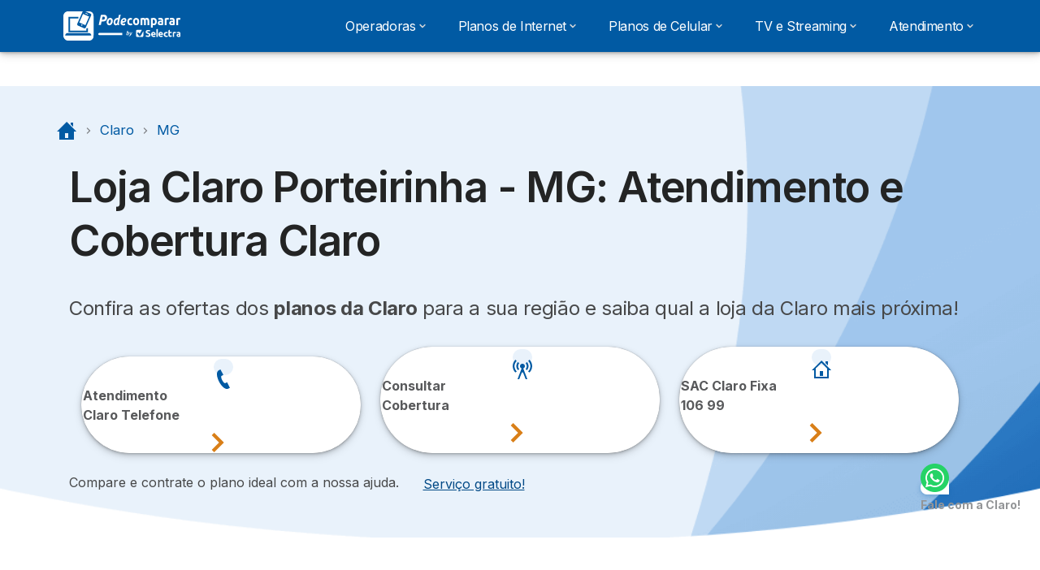

--- FILE ---
content_type: text/html; charset=UTF-8
request_url: https://podecomparar.com.br/claro/mg/porteirinha
body_size: 17647
content:

<!DOCTYPE html>
<html lang="pt-br" dir="ltr" prefix="og: https://ogp.me/ns#">
  <head>
          <link rel="preconnect" href="https://fonts.gstatic.com" crossorigin>
      <link rel="preload" href="https://fonts.googleapis.com/css2?family=Inter:wght@400;600;700&display=swap" as="style" onload="this.onload=null;this.rel='stylesheet'">
    
    <meta charset="utf-8" />
<meta name="title" content="Loja da Claro Porteirinha - MG | Atendimento: 0800 742 0520" />
<meta name="description" content="Aproveite e assine os planos da Claro Porteirinha - MG na loja mais próxima ou pelo número da Claro." />
<link rel="canonical" href="https://podecomparar.com.br/claro/mg/porteirinha" />
<meta name="robots" content="index, follow" />
<link rel="apple-touch-icon" sizes="180x180" href="/sites/podecomparar.com.br/files/apple-touch-icon-180x180.png" />
<meta property="og:site_name" content="Podecomparar" />
<meta property="og:type" content="article" />
<meta property="og:url" content="https://podecomparar.com.br/claro/mg/porteirinha" />
<meta property="og:title" content="Loja da Claro Porteirinha - MG | Atendimento: 0800 742 0520" />
<meta property="og:description" content="Aproveite e assine os planos da Claro Porteirinha - MG na loja mais próxima ou pelo número da Claro." />
<meta property="og:image:url" content="https://podecomparar.com.br/sites/podecomparar.com.br/files/images/icons/logo-selectra-blue.png" />
<meta property="og:image:width" content="200" />
<meta property="og:image:height" content="200" />
<meta property="og:image:alt" content="Logo Selectra" />
<meta property="og:country_name" content="BR" />
<meta property="og:locale" content="pt_BR" />
<meta property="article:author" content="podecomparar" />
<meta property="article:publisher" content="https://www.facebook.com/selectra.br/" />
<meta property="article:section" content="telecom" />
<meta property="article:published_time" content="2019-11-08T12:30:24+0200" />
<meta property="article:modified_time" content="2025-11-03T05:00:44+0000" />
<meta name="twitter:card" content="summary_large_image" />
<meta name="twitter:description" content="Aproveite e assine os planos da Claro Porteirinha - MG na loja mais próxima ou pelo número da Claro." />
<meta name="twitter:title" content="Loja da Claro Porteirinha - MG | Atendimento: 0800 742 0520" />
<meta name="twitter:site" content="@Podecomparar" />
<meta name="twitter:site:id" content="1148906531863302149" />
<meta name="twitter:creator:id" content="303886621" />
<meta name="twitter:creator" content="@xaycunha" />
<meta name="twitter:url" content="https://podecomparar.com.br/claro/mg/porteirinha" />
<meta name="twitter:image:height" content="200" />
<meta name="twitter:image:width" content="200" />
<meta name="twitter:image:alt" content="Logo Selectra" />
<meta name="twitter:image" content="https://podecomparar.com.br/sites/podecomparar.com.br/files/images/icons/logo-selectra-blue.png" />
<meta name="twitter:label2" content="Est. tempo de leitura" />
<meta name="twitter:data2" content="2 minutos" />
<meta name="Generator" content="Drupal 10 (https://www.drupal.org)" />
<meta name="MobileOptimized" content="width" />
<meta name="HandheldFriendly" content="true" />
<meta name="viewport" content="width=device-width, initial-scale=1.0" />
<link rel="icon" href="/sites/podecomparar.com.br/files/favicon_16x16.ico" type="image/vnd.microsoft.icon" />

          <title>Loja da Claro Porteirinha - MG | Atendimento: 0800 742 0520</title>
        <link rel="stylesheet" media="all" href="/sites/podecomparar.com.br/files/css/css_QXJ9BYqUzmj7TDUXxxIF8ZvIYkH3NyJGowOpGjKOgVk.css?delta=0&amp;language=pt-br&amp;theme=agrippa&amp;include=[base64]" />
<link rel="stylesheet" media="all" href="/sites/podecomparar.com.br/files/css/css_DNI45prMAvofR7PiBRoKk-0dkK8lyuPigtlVUgRZCsY.css?delta=1&amp;language=pt-br&amp;theme=agrippa&amp;include=[base64]" />
<link rel="stylesheet" media="all" href="/sites/podecomparar.com.br/files/css/css_LNCS2NAzKPvruS5kpTKVR3xr9YClbHTEbgrssVEl8sg.css?delta=2&amp;language=pt-br&amp;theme=agrippa&amp;include=[base64]" />


    <script>
      // Function to hide elements before page it's loaded
      function elementReady(selector) {
        return new Promise((resolve, reject) => {
          let el = document.querySelector(selector);
          if (el) {resolve(el);}
          new MutationObserver((mutationRecords, observer) => {
            // Query for elements matching the specified selector
            Array.from(document.querySelectorAll(selector)).forEach((element) => {
              resolve(element);
              //Once we have resolved we don't need the observer anymore.
              observer.disconnect();
            });
          })
            .observe(document.documentElement, {
              childList: true,
              subtree: true
            });
        });
      }

      // Hide .call-block--closed before page it's loaded
      elementReady('.call-block--closed').then((someWidget)=>{someWidget.style.setProperty('display', 'none', 'important');});

    </script>

    <script type="application/json" data-drupal-selector="drupal-settings-json">{"path":{"baseUrl":"\/","pathPrefix":"","currentPath":"claro\/mg\/porteirinha","currentPathIsAdmin":false,"isFront":false,"currentLanguage":"pt-br"},"pluralDelimiter":"\u0003","suppressDeprecationErrors":true,"gtm":{"tagId":null,"settings":{"data_layer":"dataLayer","include_environment":false},"tagIds":["GTM-M6R3LCM"]},"gtag":{"tagId":"","consentMode":false,"otherIds":[],"events":[],"additionalConfigInfo":[]},"ajaxPageState":{"libraries":"[base64]","theme":"agrippa","theme_token":null},"ajaxTrustedUrl":[],"themePath":"themes\/custom\/agrippa","activeThemePath":"themes\/custom\/agrippa","csp":{"nonce":"_9TViOvFyqOew5EBw-mbnw"},"user":{"uid":0,"permissionsHash":"6c41f068babf059bb78e327cb776ddae10a00a5c38279b93c8e02a9943666d1f"}}</script>
<script src="/sites/podecomparar.com.br/files/js/js_N9SRaaOnfuThXuV-Af4otXcVyBkIRb9phjHura9-KGo.js?scope=header&amp;delta=0&amp;language=pt-br&amp;theme=agrippa&amp;include=eJxdj1EKAyEMRC_k1iMto4ZgG43ECKWnb3-60v7lzQwPMkkou-Fk0QSJ88tZCyXR_Ahgq2MgNtQeWJWFTgdH9vaL4H--4Y7nJTCUqltH47qTEUq21dKutZPXF7xqPxJ6J9vz5f5J2XRtx1TzI8PKDPsJiGTqThbXKHA6p8PXfAPlfl-W"></script>

    <meta name="viewport" content="width=device-width, initial-scale=1, shrink-to-fit=no">
  </head>
  <body >

        
    <noscript><iframe src="https://www.googletagmanager.com/ns.html?id=GTM-M6R3LCM"
                  height="0" width="0" style="display:none;visibility:hidden"></iframe></noscript>

      <div class="dialog-off-canvas-main-canvas" data-off-canvas-main-canvas>
    

 

<div id="page-wrapper">
    <div id="page" >
          <header class="menu" role="banner" aria-label="Cabeçalho do site">
        
      
  
  <div class="menu-bar ">
        <div class="menu-bar__holder new">
      <div id="block-sitebranding" class="new menu-logo__wrapper">
            <a href="/" rel="home" class="menu-logo" aria-label="Logo Selectra">
        <img src="/sites/podecomparar.com.br/files/logo.svg" alt="Selectra" class="menu-logo__img"/>
      </a>
        
  </div>




  <button class="menu-btn new" type="button" aria-label="Open menu">
    <span class="menu-btn__closed">
      <svg class="u-display--xl-none" width="24" height="24" viewBox="0 0 24 24" fill="none" xmlns="http://www.w3.org/2000/svg">
        <mask id="mask0_5251_30318" style="mask-type:alpha" maskUnits="userSpaceOnUse" x="0" y="0" width="24" height="24">
          <rect width="24" height="24" fill="#D9D9D9"/>
        </mask>
        <g mask="url(#mask0_5251_30318)">
          <path d="M4 18C3.71667 18 3.47917 17.9042 3.2875 17.7125C3.09583 17.5208 3 17.2833 3 17C3 16.7167 3.09583 16.4792 3.2875 16.2875C3.47917 16.0958 3.71667 16 4 16H20C20.2833 16 20.5208 16.0958 20.7125 16.2875C20.9042 16.4792 21 16.7167 21 17C21 17.2833 20.9042 17.5208 20.7125 17.7125C20.5208 17.9042 20.2833 18 20 18H4ZM4 13C3.71667 13 3.47917 12.9042 3.2875 12.7125C3.09583 12.5208 3 12.2833 3 12C3 11.7167 3.09583 11.4792 3.2875 11.2875C3.47917 11.0958 3.71667 11 4 11H20C20.2833 11 20.5208 11.0958 20.7125 11.2875C20.9042 11.4792 21 11.7167 21 12C21 12.2833 20.9042 12.5208 20.7125 12.7125C20.5208 12.9042 20.2833 13 20 13H4ZM4 8C3.71667 8 3.47917 7.90417 3.2875 7.7125C3.09583 7.52083 3 7.28333 3 7C3 6.71667 3.09583 6.47917 3.2875 6.2875C3.47917 6.09583 3.71667 6 4 6H20C20.2833 6 20.5208 6.09583 20.7125 6.2875C20.9042 6.47917 21 6.71667 21 7C21 7.28333 20.9042 7.52083 20.7125 7.7125C20.5208 7.90417 20.2833 8 20 8H4Z" fill="white"/>
        </g>
      </svg>
    </span>
    <span class="menu-btn__open">
      <svg class="icon icon--20 menu-btn__icon" aria-hidden="true">
        <use xlink:href="/themes/custom/agrippa/img/sprite.svg#icon-cross"></use>
      </svg>
    </span>
  </button>

  <nav class="menu-content">
    
            <div class="menu-category">
                              <div class="menu-label">Operadoras<svg class="icon icon--12 menu-label__trigger" aria-hidden="true">
                <use xlink:href="/themes/custom/agrippa/img/sprite.svg#icon-chevron-right"></use>
              </svg>
            </div>
                  
                                    <div class="menu-sub-category menu-sub-category--2-cols">
                          <ul class="menu-list">
                <li class="menu-list__label">Principais Operadoras</li>
                                                                      <li class="menu-list__item">
                      <a class="menu-list__link" href="/vivo">Operadora Vivo</a>
                    </li>
                                      <li class="menu-list__item">
                      <a class="menu-list__link" href="/tim">Operadora TIM</a>
                    </li>
                                      <li class="menu-list__item">
                      <a class="menu-list__link" href="/claro">Operadora Claro</a>
                    </li>
                                      <li class="menu-list__item">
                      <a class="menu-list__link" href="/net">Operadora NET</a>
                    </li>
                                      <li class="menu-list__item">
                      <a class="menu-list__link" href="/oi">Operadora Oi</a>
                    </li>
                                      <li class="menu-list__item">
                      <a class="menu-list__link" href="/sky">Operadora Sky</a>
                    </li>
                                      <li class="menu-list__item">
                      <a class="menu-list__link" href="/operadoras/melhor-operadora">Melhores Operadoras</a>
                    </li>
                                                </ul>
                          <ul class="menu-list">
                <li class="menu-list__label">Operadoras Regionais</li>
                                                                      <li class="menu-list__item">
                      <a class="menu-list__link" href="/sumicity">Operadora Sumicity</a>
                    </li>
                                      <li class="menu-list__item">
                      <a class="menu-list__link" href="/vero-internet">Operadora Vero</a>
                    </li>
                                      <li class="menu-list__item">
                      <a class="menu-list__link" href="/algar">Operadora Algar</a>
                    </li>
                                      <li class="menu-list__item">
                      <a class="menu-list__link" href="/brisanet">Operadora Brisanet</a>
                    </li>
                                      <li class="menu-list__item">
                      <a class="menu-list__link" href="/unifique">Operadora Unifique</a>
                    </li>
                                      <li class="menu-list__item">
                      <a class="menu-list__link" href="/ligga-telecom">Operadora Ligga (Copel)</a>
                    </li>
                                      <li class="menu-list__item">
                      <a class="menu-list__link" href="/operadoras">Todas as Operadoras</a>
                    </li>
                                                </ul>
            
                                  </div>
              </div>
          <div class="menu-category">
                              <div class="menu-label">Planos de Internet<svg class="icon icon--12 menu-label__trigger" aria-hidden="true">
                <use xlink:href="/themes/custom/agrippa/img/sprite.svg#icon-chevron-right"></use>
              </svg>
            </div>
                  
                                    <div class="menu-sub-category menu-sub-category--2-cols">
                          <ul class="menu-list">
                <li class="menu-list__label">Melhores planos de Internet</li>
                                                                      <li class="menu-list__item">
                      <a class="menu-list__link" href="/vivo/planos-internet">Planos de Internet da Vivo</a>
                    </li>
                                      <li class="menu-list__item">
                      <a class="menu-list__link" href="/tim/planos-internet">Planos de Internet da TIM</a>
                    </li>
                                      <li class="menu-list__item">
                      <a class="menu-list__link" href="/claro/planos-internet">Planos de Internet da Claro</a>
                    </li>
                                      <li class="menu-list__item">
                      <a class="menu-list__link" href="/net/planos-internet">Planos de Internet da NET</a>
                    </li>
                                      <li class="menu-list__item">
                      <a class="menu-list__link" href="/oi/planos-internet">Planos de Internet da Oi</a>
                    </li>
                                      <li class="menu-list__item">
                      <a class="menu-list__link" href="/sky/planos-internet">Planos de Internet da Sky</a>
                    </li>
                                      <li class="menu-list__item">
                      <a class="menu-list__link" href="/sumicity/sumicity-internet">Planos de Internet da Sumicity</a>
                    </li>
                                      <li class="menu-list__item">
                      <a class="menu-list__link" href="/operadoras/melhor-operadora-internet">Melhores Operadoras de Internet</a>
                    </li>
                                      <li class="menu-list__item">
                      <a class="menu-list__link" href="/internet/provedor-de-internet">Todos os Provedores de Internet</a>
                    </li>
                                                </ul>
                          <ul class="menu-list">
                <li class="menu-list__label">Compare os planos de Internet</li>
                                                                      <li class="menu-list__item">
                      <a class="menu-list__link" href="/internet">Como escolher o melhor plano de Internet</a>
                    </li>
                                      <li class="menu-list__item">
                      <a class="menu-list__link" href="/internet/internet-banda-larga">Internet Banda Larga</a>
                    </li>
                                      <li class="menu-list__item">
                      <a class="menu-list__link" href="/internet/internet-fibra-optica">Internet Fibra Ótica</a>
                    </li>
                                      <li class="menu-list__item">
                      <a class="menu-list__link" href="/internet/internet-residencial">Internet Residencial</a>
                    </li>
                                      <li class="menu-list__item">
                      <a class="menu-list__link" href="/internet/internet-rural">Internet Rural</a>
                    </li>
                                      <li class="menu-list__item">
                      <a class="menu-list__link" href="/internet/internet-movel">Internet Móvel</a>
                    </li>
                                      <li class="menu-list__item">
                      <a class="menu-list__link" href="/internet/internet-ilimitada">Internet Ilimitada</a>
                    </li>
                                      <li class="menu-list__item">
                      <a class="menu-list__link" href="/internet/modem-de-internet">Modem de Internet</a>
                    </li>
                                      <li class="menu-list__item">
                      <a class="menu-list__link" href="/teste-de-velocidade-internet">Teste de velocidade</a>
                    </li>
                                                </ul>
            
                                  </div>
              </div>
          <div class="menu-category">
                              <div class="menu-label">Planos de Celular<svg class="icon icon--12 menu-label__trigger" aria-hidden="true">
                <use xlink:href="/themes/custom/agrippa/img/sprite.svg#icon-chevron-right"></use>
              </svg>
            </div>
                  
                                    <div class="menu-sub-category menu-sub-category--2-cols">
                          <ul class="menu-list">
                <li class="menu-list__label">Melhores planos de Celular</li>
                                                                      <li class="menu-list__item">
                      <a class="menu-list__link" href="/claro/planos-celular">Planos de Celular da Claro</a>
                    </li>
                                      <li class="menu-list__item">
                      <a class="menu-list__link" href="/vivo/planos-celular">Planos de Celular da Vivo</a>
                    </li>
                                      <li class="menu-list__item">
                      <a class="menu-list__link" href="/tim/planos-celular">Planos de Celular da TIM</a>
                    </li>
                                      <li class="menu-list__item">
                      <a class="menu-list__link" href="/algar/planos-celular">Planos de Celular da Algar</a>
                    </li>
                                      <li class="menu-list__item">
                      <a class="menu-list__link" href="/oi/planos-celular">Planos de Celular da Oi</a>
                    </li>
                                      <li class="menu-list__item">
                      <a class="menu-list__link" href="/veek/planos-veek">Planos de Celular da Veek</a>
                    </li>
                                      <li class="menu-list__item">
                      <a class="menu-list__link" href="/operadoras/melhor-operadora-celular">Melhores Operadoras de Celular</a>
                    </li>
                                      <li class="menu-list__item">
                      <a class="menu-list__link" href="/celular/planos-de-celular">Compare os melhores planos de Celular</a>
                    </li>
                                                </ul>
                          <ul class="menu-list">
                <li class="menu-list__label">Planos e informações</li>
                                                                      <li class="menu-list__item">
                      <a class="menu-list__link" href="/celular">Como escolher o melhor plano de Celular</a>
                    </li>
                                      <li class="menu-list__item">
                      <a class="menu-list__link" href="/celular/plano-controle">Planos Controle</a>
                    </li>
                                      <li class="menu-list__item">
                      <a class="menu-list__link" href="/celular/plano-pos-pago">Planos Pós-pagos</a>
                    </li>
                                      <li class="menu-list__item">
                      <a class="menu-list__link" href="/celular/plano-pre-pago">Planos Pré-pagos</a>
                    </li>
                                      <li class="menu-list__item">
                      <a class="menu-list__link" href="/celular/planos-de-celular-com-aparelho">Planos com Aparelhos</a>
                    </li>
                                      <li class="menu-list__item">
                      <a class="menu-list__link" href="/celular/internet-movel-ilimitada">Planos com Internet Ilimitada</a>
                    </li>
                                      <li class="menu-list__item">
                      <a class="menu-list__link" href="/celular/roaming-internacional">Roaming Internacional</a>
                    </li>
                                      <li class="menu-list__item">
                      <a class="menu-list__link" href="/celular/internet-5g">Internet 5G</a>
                    </li>
                                                </ul>
            
                                  </div>
              </div>
          <div class="menu-category">
                              <div class="menu-label">TV e Streaming<svg class="icon icon--12 menu-label__trigger" aria-hidden="true">
                <use xlink:href="/themes/custom/agrippa/img/sprite.svg#icon-chevron-right"></use>
              </svg>
            </div>
                  
                                    <div class="menu-sub-category menu-sub-category--2-cols">
                          <ul class="menu-list">
                <li class="menu-list__label">Melhores planos de TV e Canais</li>
                                                                      <li class="menu-list__item">
                      <a class="menu-list__link" href="/sky/planos-tv-assinatura">Planos de TV da Sky</a>
                    </li>
                                      <li class="menu-list__item">
                      <a class="menu-list__link" href="/vivo/planos-tv-assinatura">Planos de TV da Vivo</a>
                    </li>
                                      <li class="menu-list__item">
                      <a class="menu-list__link" href="/claro/planos-tv-assinatura">Planos de TV da Claro</a>
                    </li>
                                      <li class="menu-list__item">
                      <a class="menu-list__link" href="/net/planos-tv-assinatura">Planos de TV da NET</a>
                    </li>
                                      <li class="menu-list__item">
                      <a class="menu-list__link" href="/oi/planos-tv-assinatura">Planos de TV da Oi</a>
                    </li>
                                      <li class="menu-list__item">
                      <a class="menu-list__link" href="/brisanet/planos-tv-assinatura">Planos de TV da Brisanet</a>
                    </li>
                                      <li class="menu-list__item">
                      <a class="menu-list__link" href="/operadoras/melhor-operadora-tv">Melhores Operadoras de TV</a>
                    </li>
                                      <li class="menu-list__item">
                      <a class="menu-list__link" href="/tv/canais">Programação dos Canais de TV</a>
                    </li>
                                      <li class="menu-list__item">
                      <a class="menu-list__link" href="/tv">Compare os planos de TV por assinatura</a>
                    </li>
                                                </ul>
                          <ul class="menu-list">
                <li class="menu-list__label">Plataformas de Streaming</li>
                                                                      <li class="menu-list__item">
                      <a class="menu-list__link" href="/streaming/netflix">Netflix</a>
                    </li>
                                      <li class="menu-list__item">
                      <a class="menu-list__link" href="/streaming/hbo-max">HBO Max</a>
                    </li>
                                      <li class="menu-list__item">
                      <a class="menu-list__link" href="/streaming/amazon-prime-video">Amazon Prime Video</a>
                    </li>
                                      <li class="menu-list__item">
                      <a class="menu-list__link" href="/streaming/disney-plus">Disney+</a>
                    </li>
                                      <li class="menu-list__item">
                      <a class="menu-list__link" href="/streaming/star-plus">Star+</a>
                    </li>
                                      <li class="menu-list__item">
                      <a class="menu-list__link" href="/streaming/uol-play">UOL Play</a>
                    </li>
                                      <li class="menu-list__item">
                      <a class="menu-list__link" href="/streaming">Compare as Plataformas de Streaming</a>
                    </li>
                                      <li class="menu-list__item">
                      <a class="menu-list__link" href="/streaming/qual-melhor-plataforma-de-streaming-ranking">Melhores Streamings de Filmes e Séries</a>
                    </li>
                                      <li class="menu-list__item">
                      <a class="menu-list__link" href="/streaming/melhores-plataformas-de-streaming-para-assistir-esporte">Melhores Streamings de Esportes</a>
                    </li>
                                                </ul>
            
                                  </div>
              </div>
          <div class="menu-category">
                              <div class="menu-label">Atendimento<svg class="icon icon--12 menu-label__trigger" aria-hidden="true">
                <use xlink:href="/themes/custom/agrippa/img/sprite.svg#icon-chevron-right"></use>
              </svg>
            </div>
                  
                                    <div class="menu-sub-category menu-sub-category--2-cols">
                          <ul class="menu-list">
                <li class="menu-list__label">Atendimento das Operadoras</li>
                                                                      <li class="menu-list__item">
                      <a class="menu-list__link" href="/claro/atendimento">Atendimento Claro</a>
                    </li>
                                      <li class="menu-list__item">
                      <a class="menu-list__link" href="/vivo/atendimento">Atendimento Vivo</a>
                    </li>
                                      <li class="menu-list__item">
                      <a class="menu-list__link" href="/tim/atendimento">Atendimento TIM </a>
                    </li>
                                      <li class="menu-list__item">
                      <a class="menu-list__link" href="/net/atendimento">Atendimento NET</a>
                    </li>
                                      <li class="menu-list__item">
                      <a class="menu-list__link" href="/oi/atendimento">Atendimento Oi</a>
                    </li>
                                      <li class="menu-list__item">
                      <a class="menu-list__link" href="/sky/atendimento">Atendimento Sky</a>
                    </li>
                                      <li class="menu-list__item">
                      <a class="menu-list__link" href="/sumicity/sumicity-telefone">Telefone Sumicity</a>
                    </li>
                                                </ul>
                          <ul class="menu-list">
                <li class="menu-list__label">Links úteis</li>
                                                                      <li class="menu-list__item">
                      <a class="menu-list__link" href="/operadoras/cadastro-nao-me-perturbe-bloquear-chamadas-telemarketing">Como bloquear ligações de Telemarketing</a>
                    </li>
                                      <li class="menu-list__item">
                      <a class="menu-list__link" href="/celular/como-saber-meu-numero-de-celular">Como saber meu número</a>
                    </li>
                                      <li class="menu-list__item">
                      <a class="menu-list__link" href="/operadoras/como-fazer-reclamacoes-na-anatel">Reclamações Anatel</a>
                    </li>
                                      <li class="menu-list__item">
                      <a class="menu-list__link" href="/operadoras/como-fazer-reclamacoes-na-minha-operadora-ouvidoria">Reclamações Operadoras</a>
                    </li>
                                                </ul>
            
                                  </div>
              </div>
      

      
    
</nav>


    </div>
  </div>

    <header id="ac-menu">
    <div class="ac-menu">
            
            <a class="ac-menu__btn-to-top" href="#ac-menu" role="button" title="To-top" data-scroll="43">
        <svg class="icon icon--16 icon--white">
          <use xlink:href="/themes/custom/agrippa/img/sprite.svg#icon-arrow-up"></use>
        </svg>
      </a>
    </div>
  </header>

      </header>
    
    
        
        
    <div class="container">
      <div class="row">
              <main class="main col-xs-12 margin-auto ">
                      <div>
    
<div id="block-agrippa-breadcrumbs">
  
    
          
  <nav class=" breadcrumb--wrapper" id="breadcrumb--wrapper" aria-label="breadcrumb" >
    <ol class="breadcrumb classic" itemscope itemtype="http://schema.org/BreadcrumbList">

        
            
                                    <li class="breadcrumb__item breadcrumb__home-item" itemscope itemprop="itemListElement" itemtype="http://schema.org/ListItem">
                        <a class="breadcrumb__home" href="/" title="Início" aria-label="Início" itemprop="item">
                                                        <svg class="icon icon--20 icon--secondary" aria-hidden="true">
                              <use xlink:href="/themes/custom/agrippa/img/sprite.svg#icon-cottage"></use>
                            </svg>
                            <span class="u-sr-only" itemprop="name">Início</span>
                        </a>
                        <meta itemprop="position" content="1">
                    </li>

                
            
                
                <li class="breadcrumb__item" itemscope itemprop="itemListElement" itemtype="http://schema.org/ListItem">
                  <span class="u-sr-only">&hellip;</span>
                  <a href="/claro" itemprop="item">
                      <span itemprop="name">Claro</span>
                  </a>
                  <meta itemprop="position" content="2">
                </li>

                
            
                
                <li class="breadcrumb__item" itemscope itemprop="itemListElement" itemtype="http://schema.org/ListItem">
                  <span class="u-sr-only">&hellip;</span>
                  <a href="/claro/mg" itemprop="item">
                      <span itemprop="name">Mg</span>
                  </a>
                  <meta itemprop="position" content="3">
                </li>

                
            
        
    </ol>
  </nav>

  </div>
<div data-drupal-messages-fallback class="hidden"></div>

  </div>

            <div>
    <div class="block-region-top">

    
          


    






<div id="content-area">
    <section class="monetization-banner">
        <img alt="background azul Porteirinha" title="background azul Selectra" class="monetization-banner__img--bg u-img--fluid img-responsive u-display--none u-display--md-block" height="480" width="1400" src="https://podecomparar.com.br/sites/podecomparar.com.br/files/images/background-hero-comparator-directory-1400x480px.png" loading="lazy">
        <div class="container">
            <div class="col-12">
                <!-- Breadcrumbs -->
                <nav aria-label="Breadcrumbs" class="nowrap row">
                    <ol class="breadcrumb summary tel" itemscope itemtype="http://schema.org/BreadcrumbList">
                        <li class="breadcrumb__item" itemprop="itemListElement" itemscope itemtype="http://schema.org/ListItem">
                            <big><a class="breadcrumb__home" itemprop="item" href="/">
                                <svg class="icon icon--24 icon--secondary" aria-hidden="true">
                                    <use xlink:href="/themes/custom/agrippa/img/sprite.svg#icon-home-filled" xmlns:xlink="http://www.w3.org/1999/xlink" />
                                </svg>
                                <span class="u-sr-only" itemprop="name">Início</span>
                            </a></big>
                            <meta itemprop="position" content="1">
                        </li>
                        <li class="breadcrumb__item badge--left" itemprop="itemListElement" itemscope itemtype="http://schema.org/ListItem">
                            <big><a itemprop="item" href="/claro">
                                <span itemprop="name">Claro</span></a></big>
                            <meta itemprop="position" content="2">
                        </li>
                        <li class="breadcrumb__item badge--left" itemprop="itemListElement" itemscope itemtype="http://schema.org/ListItem">
                            <big><a itemprop="item" href="/claro/mg">
                                <span itemprop="name">MG</span></a></big>
                            <meta itemprop="position" content="3">
                        </li>
                    </ol>
                </nav><br>
                <!-- End of Breadcrumbs -->
                 <h1 class="hero-comp__title">Loja Claro Porteirinha - MG: Atendimento e Cobertura Claro</h1>
                                    <p class="hero-comp__subtitle">Confira as ofertas dos <span class="tel ">planos da Claro</span> para a sua região e saiba qual a loja da Claro mais próxima!</p>
                        <div class="hero-comp__buttons">
                            <div class="col-12 u-display--lg-flex">
                                <div class="btn btn--elevated btn--pill btn--white card__list-item u-anim--wobble" data-toggle="tooltip" tabindex="0" title="Saiba como falar com a Claro!"><span class="btn__icon"><svg class="icon icon-- icon--32" aria-hidden="true"><use xlink:href="/themes/custom/agrippa/img/sprite.svg#icon-phone-horn" xmlns:xlink="http://www.w3.org/1999/xlink" /></svg></span><span class="btn__text"><a href="#qual-numero-claro-mg-porteirinha" class="btn btn__label text--left">Atendimento <br>Claro Telefone</a></span><svg class="icon icon-- icon--24 icon--primary icon--right icon-arrow" aria-hidden="true"><use xlink:href="/themes/custom/agrippa/img/sprite.svg#icon-chevron-right" xmlns:xlink="http://www.w3.org/1999/xlink" /></svg></div>
                                <div class="btn btn--elevated btn--pill btn--white card__list-item u-anim--wobble" data-toggle="tooltip" tabindex="0" title="Consulte a cobertura da Claro na sua região!"><span class="btn__icon"><svg class="icon icon-- icon--32" aria-hidden="true"><use xlink:href="/themes/custom/agrippa/img/sprite.svg#icon-radio-tower" xmlns:xlink="http://www.w3.org/1999/xlink" /></svg></span><span class="btn__text"><a href="#cobertura-claro-mg-porteirinha" class="btn btn__label text--left">Consultar<br>Cobertura</a></span><svg class="icon icon-- icon--24 icon--primary icon--right icon-arrow" aria-hidden="true"><use xlink:href="/themes/custom/agrippa/img/sprite.svg#icon-chevron-right" xmlns:xlink="http://www.w3.org/1999/xlink" /></svg></div>
                                <div class="btn btn--elevated btn--pill btn--white card__list-item u-anim--wobble" data-toggle="tooltip" tabindex="0" title="Número de Atendimento ao cliente Claro Internet, TV e Fixo"><span class="btn__icon"><svg class="icon icon-- icon--32" aria-hidden="true"><use xlink:href="/themes/custom/agrippa/img/sprite.svg#icon-home-outlined" xmlns:xlink="http://www.w3.org/1999/xlink" /></svg></span><span class="btn__text"><a href="tel:10699" class="btn btn__label text--left">SAC Claro Fixa<br>106 99</a></span><svg class="icon icon-- icon--24 icon--primary icon--right icon-arrow" aria-hidden="true"><use xlink:href="/themes/custom/agrippa/img/sprite.svg#icon-chevron-right" xmlns:xlink="http://www.w3.org/1999/xlink" /></svg></div>
                            </div>
                        </div>
                        <div class="hero-comp__sub-text">
                            Compare e contrate o plano ideal com a nossa ajuda.
                            <a class="btn-help--sm btn-help--neutral btn-help--right btn-help btn-help--text" data-toggle="tooltip" role="button" tabindex="0" aria-label="button help" title="Ligue grátis, consulte a disponibilidade e contrate o plano ideal com os nossos consultores.">
                                Serviço gratuito!
                            </a>
                        </div>
                        </div>
                        </div>
                        </section>
                        <p class="intro">Veja a filial da Claro mais próxima ou descubra as centrais de atendimento da Claro Porteirinha - MG. Faça a assinatura do o melhor plano de <a href="https://podecomparar.com.br/internet">internet</a>, TV por assinatura, <a href="https://podecomparar.com.br/celular">celular</a> e telefone fixo.</p>
                        <div id="tabela-telefone-claro" class="table--responsive">
                            <table class="table table--sm table--bordered">
                                <caption class="card__title tel">Principais Telefones de Atendimento da Claro Porteirinha - MG</caption>
                                <thead>
                                    <tr>
                                        <th>Serviço</th>
                                        <th>Telefone</th>
                                    </tr>
                                </thead>
                                <tbody>
                                    <tr>
                                        <td class="tel cell--center">SAC Claro Residencial</td>
                                        <td class="cell--center">106 99</td>
                                    </tr>
                                    <tr>
                                        <td class="tel cell--center">Atendimento Claro Móvel</td>
                                        <td class="cell--center">1052</td>
                                    </tr>
                                    <tr>
                                        <td class="tel cell--center">Central de Vendas</td>
                                        <td class="cell--center">0800 742 0520</td>
                                    </tr>
                                    <tr>
                                        <td class="tel cell--center">Ouvidoria</td>
                                        <td class="cell--center">0800 701 0180</td>
                                    </tr>
                                </tbody>
                            </table>
                        </div>
                        <nav id="summary-br" class="summary" data-toggle="hook" itemscope itemtype="https://schema.org/ItemList">
                            <p class="card__title text--center tel">Neste artigo você verá:</p>
                            <ol class="col-lg-6 col-offset-lg-3 list--numbered">
                                <li class="btn btn--block btn--center btn--elevated btn-grp__item card__list text--left text--xl" itemprop="itemListElement" itemscope itemtype="https://schema.org/ListItem"><a class="list-summary__link summary--item" href="#qual-loja-claro-mg-porteirinha-mais-proxima">
                                        <meta itemprop="name" content="Qual é a Loja da Claro Porteirinha mais próxima?">
                                        <meta itemprop="url" content="#qual-loja-claro-mg-porteirinha-mais-proxima">
                                        <meta itemprop="position" content="1">Qual é a Loja da Claro Porteirinha mais próxima?</a></li>
                                <li class="btn btn--block btn--center btn--elevated btn-grp__item card__list text--left text--xl" itemprop="itemListElement" itemscope itemtype="https://schema.org/ListItem"><a class="list-summary__link summary--item" href="#qual-numero-claro-mg-porteirinha">
                                        <meta itemprop="name" content="Qual é o número da Claro Porteirinha - MG?">
                                        <meta itemprop="url" content="#qual-numero-claro-mg-porteirinha">
                                        <meta itemprop="position" content="2">Qual é o número da Claro Porteirinha - MG?</a></li>
                                <li class="btn btn--block btn--center btn--elevated btn-grp__item card__list text--left text--xl" itemprop="itemListElement" itemscope itemtype="https://schema.org/ListItem"><a class="list-summary__link summary--item" href="#cobertura-claro-mg-porteirinha">
                                        <meta itemprop="name" content="Cobertura da Claro Porteirinha - MG">
                                        <meta itemprop="url" content="#cobertura-claro-mg-porteirinha">
                                        <meta itemprop="position" content="3">Cobertura da Claro Porteirinha - MG</a></li>
                                <li class="btn btn--block btn--center btn--elevated btn-grp__item card__list text--left text--xl" itemprop="itemListElement" itemscope itemtype="https://schema.org/ListItem"><a class="list-summary__link summary--item" href="#planos-claro-mg-porteirinha">
                                        <meta itemprop="name" content="Quais são os planos da Claro Porteirinha - MG?">
                                        <meta itemprop="url" content="#planos-claro-mg-porteirinha">
                                        <meta itemprop="position" content="4">Quais são os planos da Claro Porteirinha - MG?</a></li>
                                <li class="btn btn--block btn--center btn--elevated btn-grp__item card__list text--left text--xl" itemprop="itemListElement" itemscope itemtype="https://schema.org/ListItem"><a class="list-summary__link summary--item" href="#faq-perguntas-frequentes-claro-mg-porteirinha">
                                        <meta itemprop="name" content="FAQ | Perguntas frequentes sobre Claro Porteirinha - MG">
                                        <meta itemprop="url" content="#faq-perguntas-frequentes-claro-mg-porteirinha">
                                        <meta itemprop="position" content="5">FAQ | Perguntas frequentes sobre Claro Porteirinha - MG</a></li>
                            </ol>
                        </nav>
                        <h2 id="qual-loja-claro-mg-porteirinha-mais-proxima" title="Qual é a Loja da Claro Porteirinha - MG mais próxima?" alt="Qual é a Loja da Claro Porteirinha - MG mais próxima?">Qual é a Loja da Claro Porteirinha - MG mais próxima?</h2>
                        <p>Se você é porteirinhense, saiba que a <a href="https://podecomparar.com.br/claro">operadora Claro</a> pode ter serviço personalizados em diversas áreas da sua cidade. Nele, você pode contratar pacotes de internet, TV a cabo, telefonia fixa e móvel. Além disso, nas lojas Claro espalhadas pela região, é possível resolver qualquer pendência com a companhia.</p>
                        <p>A Claro possui muitas filiais espalhadas pelo território nacional, muitas delas são <strong>agentes autorizados</strong>, mas a maioria são estabelecimentos da própria operadora. Agora os moradores de praticamente todas as cidades do Brasil, no seu caso, Porteirinha, vão poder encontrar <strong>um estabelecimento da Claro próximo </strong>.</p>
                        <p>No território brasileiro, já são mais de <strong>4.300 lojas físicas</strong> da Claro distribuídas pelas principais regiões metropolitanas do território brasileiro. Confira abaixo as filiais da Claro mais perto da sua casa:</p>
                        <div id="tabele-lojas-claro" class="card table--responsive table--collapse" data-text-open="Ver mais" data-text-close="Ver menos" itemscope itemtype="https://schema.org/PostalAddress">
                            <table class="table table--bordered">
                                <caption class="card__title tel">Lojas da Claro - Porteirinha/MG</caption>
                                <thead class="table--secondary">
                                    <tr class="card__title">
                                        <th class="col-xs-6">Lojas Claro</th>
                                        <th class="col-xs-6">Endereço</th>
                                    </tr>
                                </thead>
                                <tbody>
                                                                        <tr>
                                        <td class="col-xs-6" itemprop="contactType">Cellclaro</td>
                                        <td class="col-xs-6" itemprop="streetAddress"><a class="btn btn--center btn--block btn--md btn--elevated btn--outline btn--secondary" target="_blank" rel="noopener" href="https://www.google.com/maps/search/?api=1&amp;query=-15.743775,-43.024314">R Marechal Deodoro, 27, <span itemprop="postalCode">Centro</span>, <span itemprop="addressLocality">Porteirinha</span></a> - A 0.6 km*</td>
                                    </tr>
                                                                        <tr>
                                        <td class="col-xs-6" itemprop="contactType">Mg Micro</td>
                                        <td class="col-xs-6" itemprop="streetAddress"><a class="btn btn--center btn--block btn--md btn--elevated btn--outline btn--secondary" target="_blank" rel="noopener" href="https://www.google.com/maps/search/?api=1&amp;query=-15.805011,-43.308758">Av Do Comercio, 435, <span itemprop="postalCode">Centro</span>, <span itemprop="addressLocality">Janauba</span></a> - A 30.7 km*</td>
                                    </tr>
                                                                        <tr>
                                        <td class="col-xs-6" itemprop="contactType">Alfa Celular</td>
                                        <td class="col-xs-6" itemprop="streetAddress"><a class="btn btn--center btn--block btn--md btn--elevated btn--outline btn--secondary" target="_blank" rel="noopener" href="https://www.google.com/maps/search/?api=1&amp;query=-15.796944,-43.313285">Avenida Mestre Alfredo Barbosa, 194, <span itemprop="postalCode">Padre Eustaquio</span>, <span itemprop="addressLocality">Janauba</span></a> - A 31 km*</td>
                                    </tr>
                                                                        <tr>
                                        <td class="col-xs-6" itemprop="contactType">Infoway</td>
                                        <td class="col-xs-6" itemprop="streetAddress"><a class="btn btn--center btn--block btn--md btn--elevated btn--outline btn--secondary" target="_blank" rel="noopener" href="https://www.google.com/maps/search/?api=1&amp;query=-15.147078,-42.866485">Rua Governador Magalhaes Pinto, 172, <span itemprop="postalCode">Centro</span>, <span itemprop="addressLocality">Monte Azul</span></a> - A 68.9 km*</td>
                                    </tr>
                                                                    </tbody>
                                <tbody>
                                                                        <tr>
                                        <td class="col-xs-6" itemprop="contactType">Vera Lucia De Freita</td>
                                        <td class="col-xs-6" itemprop="streetAddress"><a class="btn btn--center btn--block btn--md btn--elevated btn--outline btn--secondary" target="_blank" rel="noopener" href="https://www.google.com/maps/search/?api=1&amp;query=-16.167509,-42.298051">R Raul Soares, 40, <span itemprop="postalCode">Centro</span>, <span itemprop="addressLocality">Salinas</span></a> - A 91 km*</td>
                                    </tr>
                                                                        <tr>
                                        <td class="col-xs-6" itemprop="contactType">A &amp;Amp; R Eletronicos</td>
                                        <td class="col-xs-6" itemprop="streetAddress"><a class="btn btn--center btn--block btn--md btn--elevated btn--outline btn--secondary" target="_blank" rel="noopener" href="https://www.google.com/maps/search/?api=1&amp;query=-16.167509,-42.298051">Rua Virgilio Grao Mogol, 33, <span itemprop="postalCode">Centro</span>, <span itemprop="addressLocality">Salinas</span></a> - A 91 km*</td>
                                    </tr>
                                                                        <tr>
                                        <td class="col-xs-6" itemprop="contactType">Seg Eletronica</td>
                                        <td class="col-xs-6" itemprop="streetAddress"><a class="btn btn--center btn--block btn--md btn--elevated btn--outline btn--secondary" target="_blank" rel="noopener" href="https://www.google.com/maps/search/?api=1&amp;query=-16.46887,-43.485152">R Tremendal, 36, <span itemprop="postalCode">Centro</span>, <span itemprop="addressLocality">Francisco Sa</span></a> - A 93.9 km*</td>
                                    </tr>
                                                                        <tr>
                                        <td class="col-xs-6" itemprop="contactType">Super Carvalhaes</td>
                                        <td class="col-xs-6" itemprop="streetAddress"><a class="btn btn--center btn--block btn--md btn--elevated btn--outline btn--secondary" target="_blank" rel="noopener" href="https://www.google.com/maps/search/?api=1&amp;query=-16.320147,-43.721963">Avenida Eugenio Lima, 758, <span itemprop="postalCode">Centro</span>, <span itemprop="addressLocality">Capitao Eneas</span></a> - A 97.8 km*</td>
                                    </tr>
                                                                        <tr>
                                        <td class="col-xs-6" itemprop="contactType">Abs Teleinformatica</td>
                                        <td class="col-xs-6" itemprop="streetAddress"><a class="btn btn--center btn--block btn--md btn--elevated btn--outline btn--secondary" target="_blank" rel="noopener" href="https://www.google.com/maps/search/?api=1&amp;query=-15.098634,-44.096307">Pc Coronel Llucilio, 98, <span itemprop="postalCode">Centro</span>, <span itemprop="addressLocality">Itacarambi</span></a> - A 135.3 km*</td>
                                    </tr>
                                                                    </tbody>
                            </table>
                        </div>
                        <p>* Km calculados segundo o marco 0 da sua cidade, Porteirinha.</p>
                        <p class="text-box warning"><span>Caso não tenha encontrado nenhuma loja da Claro ou agente credenciado nos endereços que fornecemos, <a href="https://podecomparar.com.br/formulario-contato">nos avise</a>! Assim, sempre teremos atualizada nossa lista de Lojas Claro na sua cidade.</span></p>
                        <p> Se ainda está indeciso de ir até a loja da Claro, veja, na sequência, tudo o que você pode fazer lá, independentemente se já é consumidor da Claro ou não!</p>
                        <h3 id="fazer-loja-claro" title="O que você pode fazer na Loja da Claro?" alt="O que você pode fazer na Loja da Claro?">O que você pode fazer na Loja da Claro?</h3>
                        <p>A assistência nos estabelecimentos da Claro será mais personalizada, específica e é para todos que querem um atendimento mais pessoal com informações fornecidas por um profissional especializado, e assim resolver seus problemas de maneira mais rápida. Saiba que na loja física você vai poder realizar muitas ações, como: a emissão da sua <a href="https://podecomparar.com.br/claro/segunda-via">Segunda Via Claro</a>, consulta das ofertas contratadas, pagamento de faturas, e muitas outras coisas.</p>
                        <ul class="list--box-check">
                            <li class="title">Na filial da Claro, você vai poder:</li>
                            <li>Acompanhar sua conta</li>
                            <li>Fazer reclamações sobre algum serviço da Claro</li>
                            <li>Fazer recargas de crédito no Claro Pré</li>
                            <li>Comprar o Chip da Claro</li>
                            <li>Ativar o Chip da Claro com um profissional especializado</li>
                            <li>Solucionar questões relacionadas ao pagamento da Claro Conta</li>
                            <li>Emitir a segunda via da Conta Claro</li>
                            <li>Obter informações sobre planos e promoções atualizadas</li>
                        </ul>
                        <p>Caso você não tenha identificado alguma filial da Claro perto no seu endereço, confira <strong>a cobertura e pacotes</strong> disponíveis para adesão online ou pelo número 0800 742 0520.</p>
                        <h3 id="lojas-claro-cidades-vizinhas">Lojas Claro em cidades vizinhas</h3>
                        <p>Saiba onde você pode encontrar uma filial da Claro nas cidades mais próximas:</p>
                        <div class="hero-comp__buttons">
                            <div class="col-12 col-lg-12 col-md-12 row--center text--center">
                                                                                                <a href="/claro/mg/porteirinha" class="btn btn--elevated btn--pill btn--white card__list-item u-anim--wobble"><img class="btn--pill btn__icon u-img--fluid img-responsive" height="50" width="50" data-src="/sites/podecomparar.com.br/files/images/bandeiras/mg/50x50/porteirinha.png" alt="bandeira Porteirinha MG" title="Bandeira Porteirinha MG" loading="lazy"><span class="btn__text">
                                        <div class="btn btn__label text--left">Lojas da Claro<br>Porteirinha</div>
                                    </span><svg class="icon icon-- icon--24 icon--primary icon--right icon-arrow">
                                        <use xlink:href="/themes/custom/agrippa/img/sprite.svg#icon-chevron-right" xmlns:xlink="http://www.w3.org/1999/xlink" />
                                    </svg></a>
                                                                                                                                                                                                                                                                                                                                                            </div>
                        </div>
                        <h2 id="qual-numero-claro-mg-porteirinha" title="Qual é o número da Claro Porteirinha - MG?" alt="Qual é o número da Claro Porteirinha - MG?">Qual é o número da Claro Porteirinha - MG?</h2>
                        <p>O <strong>número da Claro para SAC</strong> é o 106 99 para clientes de pacotes residenciais e o 1052 para clientes de serviços móveis. Já o telefone da <strong>Claro vendas</strong> é o 0800 742 0520, basta ligar e contratar os seus planos em qualquer lugar da sua cidade, Porteirinha/MG.</p>
                        <p class="text-box note">
                            <span class="title">Qual é o horário de atendimento do número da Claro?</span>
                            O Atendimento ao cliente Claro 1052 e 106 99 funciona 24h/7 dias da semana. O número da Claro 0800 742 0520 para contratar planos funciona de segunda a sexta das 8:00 às 22:30 e de sábado e domingo das 8:00 às 21:30.
                        </p>
                        <p>Para te ajudar, verifique a lista completa com o <a href="https://podecomparar.com.br/claro/atendimento">telefone Claro atendimento</a> de cada serviço:</p>
                        <ul class="list--box-check" itemscope itemtype="https://schema.org/contactPoint">
                            <li class="title">Atendimento Claro Telefone - Porteirinha/MG</li>
                            <li temprop="contactType" itemprop="telephone" content="0800 742 0520"><strong>Telefone da Claro para contratar planos:</strong> 0800 742 0520</li>
                            <li temprop="contactType" itemprop="telephone" content="106 99"><strong>Central de Atendimento da Claro Residencial:</strong> 106 99</li>
                            <li temprop="contactType" itemprop="telephone" content="1052"><strong>Central de Atendimento da Claro Móvel:</strong> 1052</li>
                            <li temprop="contactType" itemprop="telephone" content="0800 701 7120 ou *860"><strong>SAC Claro Empresas:</strong> 0800 701 7120 ou *860</li>
                            <li temprop="contactType" itemprop="telephone" content="(11) 99991-0621"><strong>WhatsApp da Claro:</strong> (11) 99991-0621</li>
                            <li temprop="contactType" itemprop="telephone" content="(11) 94774-1050"><strong>WhatsApp da Claro nxt:</strong> (11) 94774-1050</li>
                            <li temprop="contactType" itemprop="telephone" content="1050"><strong>Atendimento ao Cliente Claro Nxt:</strong> 1050</li>
                            <li temprop="contactType" itemprop="telephone" content="0800 036 2323"><strong>SAC Claro para Clientes com Deficiência Auditiva:</strong> 0800 036 2323</li>
                            <li temprop="contactType" itemprop="telephone" content="*1052#"><strong>Menu Interativo da Claro:</strong> *1052#</li>
                            <li temprop="contactType" itemprop="telephone" content="*544#"><strong>Consultar saldo e recarga Claro:</strong> *544#</li>
                            <li temprop="contactType" itemprop="telephone" content="*525#"><strong>Consultar promoções da Claro:</strong> *525#</li>
                            <li temprop="contactType" itemprop="telephone" content="*555#"><strong>Fazer recarga - Clientes Prezão:</strong> *555#</li>
                            <li temprop="contactType" itemprop="telephone" content="106 99"><strong>Telefone da Claro Cancelamento:</strong> 106 99</li>
                            <li temprop="contactType" itemprop="telephone" content="&gt;0800 701 0180"><strong>Número da Ouvidoria da Claro:</strong> 0800 701 0180</li>
                        </ul>
                        <p>Além disso, você pode <strong>falar com a Claro Porteirinha</strong> através de outros meios disponibilizados pela operadora, como: <a href="https://podecomparar.com.br/claro/minha-claro">Minha Claro</a>, SMS e e-mail.</p>
                        <p class="text--xl text--center">Pode ser interessante par você:</p>
                        <div class="hero-comp__buttons container">
                            <div class="col-12 col-lg-9 text--center u-display--lg-flex">
                                <a href="https://podecomparar.com.br/vivo/conta" class="btn btn--elevated btn--pill btn--white card__list-item u-anim--wobble" data-toggle="tooltip" title="Faça o seu autoatendimento via WhatsApp da Claro!" tabindex="0"><svg class="btn__icon"><use xlink:href="/themes/custom/agrippa/img/sprite.svg#icon-speech-bubbles" xmlns:xlink="http://www.w3.org/1999/xlink" /></svg><span class="btn__text"><div class="btn btn__label text--left">WhatsApp Claro</div></span><svg class="icon icon-- icon--24 icon--primary icon--right icon-arrow"><use xlink:href="/themes/custom/agrippa/img/sprite.svg#icon-chevron-right" xmlns:xlink="http://www.w3.org/1999/xlink" /></svg></a>
                            
                                <a href="https://podecomparar.com.br/vivo/chip-vivo" class="btn btn--elevated btn--pill btn--white card__list-item u-anim--wobble" data-toggle="tooltip" title="Tenha suporte da Claro Móvel e Residencial!" tabindex="0"><svg class="btn__icon"><use xlink:href="/themes/custom/agrippa/img/sprite.svg#icon-tools" xmlns:xlink="http://www.w3.org/1999/xlink" /></svg><span class="btn__text"><div class="btn btn__label text--left">Suporte Claro</div></span><svg class="icon icon-- icon--24 icon--primary icon--right icon-arrow"><use xlink:href="/themes/custom/agrippa/img/sprite.svg#icon-chevron-right" xmlns:xlink="http://www.w3.org/1999/xlink" /></svg></a>
                            
                                <a href="https://podecomparar.com.br/vivo/recarga" class="btn btn--elevated btn--pill btn--white card__list-item u-anim--wobble" data-toggle="tooltip" title="Fale com a Ouvidoria da Claro!" tabindex="0"><svg class="btn__icon"><use xlink:href="/themes/custom/agrippa/img/sprite.svg#icon-advisor-headphone" xmlns:xlink="http://www.w3.org/1999/xlink" /></svg><span class="btn__text"><div class="btn btn__label text--left">Ouvidoria Claro</div></span><svg class="icon icon-- icon--24 icon--primary icon--right icon-arrow"><use xlink:href="/themes/custom/agrippa/img/sprite.svg#icon-chevron-right" xmlns:xlink="http://www.w3.org/1999/xlink" /></svg></a>
                            
                                <a href="https://podecomparar.com.br/vivo/portabilidade" class="btn btn--elevated btn--pill btn--white card__list-item u-anim--wobble" data-toggle="tooltip" title="Fale com a Claro Residencial e Móvel!" tabindex="0"><svg class="btn__icon"><use xlink:href="/themes/custom/agrippa/img/sprite.svg#icon-thumbs-up" xmlns:xlink="http://www.w3.org/1999/xlink" /></svg><span class="btn__text"><div class="btn btn__label text--left">Fale com a Claro</div></span><svg class="icon icon-- icon--24 icon--primary icon--right icon-arrow"><use xlink:href="/themes/custom/agrippa/img/sprite.svg#icon-chevron-right" xmlns:xlink="http://www.w3.org/1999/xlink" /></svg></a>
                            </div>
                        </div>
                        <h2 id="cobertura-claro-mg-porteirinha" title="Cobertura da Claro Porteirinha - MG" alt="Cobertura da Claro Porteirinha - MG">Cobertura da Claro Porteirinha - MG</h2>
                        <p>A cobertura da Claro é uma das mais relevantes do país. Porteirinha possui vários bairros que tem a cobertura da Claro Celular, Claro TV (Claro NOW incluso), Combo Claro, <strong>Claro Fibra</strong> e Claro Telefonia Fixa.</p>
                        <p>A <a href="https://podecomparar.com.br/claro/claro-residencial">Claro Residencial</a> fornece pacotes de TV, internet e telefone fixo para praticamente toda parte do território nacional. A Claro TV tem uma ampla cobertura por oferecer planos a cabo e via satélite. A TV a cabo da Claro está disponível para mais de 300 cidades em todo o país e oferece um serviço mais estável.</p>
                        <p>Na Claro internet banda larga não é diferente! Você pode contratar pacotes de internet móvel e internet fibra para a sua residência, lembrando que a internet da <a href="https://podecomparar.com.br/claro/claro-internet/claro-fibra">Claro Fibra</a> é mais estável e veloz, porém o serviço não cobre todos os municípios brasileiros. Se a sua área não tem a internet fixa, a <a href="https://podecomparar.com.br/claro/planos-internet/claro-internet-movel">Claro oferece ótimas ofertas de internet móvel</a> para a sua casa.</p>
                        <p>Você pode verificar a <a href="https://podecomparar.com.br/claro/cobertura-claro">disponibilidade da Claro</a> na sua cidade, Porteirinha, através do site da operadora ou do telefone da operadora para contratação.</p>
                        <div class="badge--left badge--right card hero-comp hero-comp__buttons row row--center">
                            <p class="hero-comp__subtitle text--center">Consulte a <span class="tel">cobertura da internet Claro Fibra</span> no seu endereço. Ligue grátis ou consulte online!</p>
                            <div class="col-12 col-lg-12 col-md-12 row--center u-display--lg-flex">
                                <div class="btn btn--elevated btn--pill btn--white card__list-item u-anim--wobble" data-toggle="tooltip" tabindex="0" title="Ligue grátis e consulte a cobertura Claro Fibra!"><span class="btn__icon"><svg class="icon icon-- icon--32" aria-hidden="true"><use xlink:href="/themes/custom/agrippa/img/sprite.svg#icon-phone-horn" xmlns:xlink="http://www.w3.org/1999/xlink" /></svg></span><span class="btn__text"><a href="tel:08007420520" class="btn btn__label text--left">Telefone Claro<br>0800 742 0520</a></span><svg class="icon icon-- icon--24 icon--primary icon--right icon-arrow" aria-hidden="true"><use xlink:href="/themes/custom/agrippa/img/sprite.svg#icon-chevron-right" xmlns:xlink="http://www.w3.org/1999/xlink" /></svg></div>
                                <div class="btn btn--elevated btn--pill btn--white card__list-item u-anim--wobble" data-toggle="tooltip" tabindex="0" title="Consulte a cobertura da Claro Fibra na sua região!"><span class="btn__icon"><svg class="icon icon-- icon--32" aria-hidden="true"><use xlink:href="/themes/custom/agrippa/img/sprite.svg#icon-radio-tower" xmlns:xlink="http://www.w3.org/1999/xlink" /></svg></span><span class="btn__text"><a href="https://podecomparar.com.br/telecom/pacotes/yb/lp/claro/residencial" target="_blank" rel="nofollow noopener sponsored" class="btn btn__label text--left">Consultar<br>Cobertura Claro</a></span><svg class="icon icon-- icon--24 icon--primary icon--right icon-arrow" aria-hidden="true"><use xlink:href="/themes/custom/agrippa/img/sprite.svg#icon-chevron-right" xmlns:xlink="http://www.w3.org/1999/xlink" /></svg></div>
                            </div>
                        </div>
                        <h2 id="planos-claro-mg-porteirinha" title="Quais são os planos da Claro Porteirinha - MG?" alt="Quais são os planos da Claro Porteirinha - MG?">Quais são os planos da Claro Porteirinha - MG?</h2>
                        <p>Nos <a href="https://podecomparar.com.br/claro/planos-claro">Planos Claro</a>, você tem uma extensiva oferta de pacotes, como: internet banda larga, fixo, telefone móvel e TV a cabo. Você também pode combinar mais de um serviço (conhecidos como <strong>Combo Claro</strong>) e esta combinação pode integrar os  da Claro ou Net. Veja <strong>as melhores ofertas da Claro Porteirinha</strong> e vá até um estabelecimento próximo ou fale com um atendente pelo número de telefone Claro:</p>
                        <section class="yaml-section cards--filter sort-wrapper container">
                            <div class="container">
                                <p class="section__title">Escolha o plano da Claro ideal!</p>
                                <div class="sort-buttons">
                                    <div class="tool-bar__item">
                                        <div class="btn-grp btn-grp--md" id="cards--filter" role="group"><label class="btn-grp__item btn-grp__item--selected" role="radio" tabindex="-1">Mais Vendidos<input checked="checked" class="btn-grp__radio" name="sort-offers" tabindex="0" type="radio" value="mais-vendidos"></label><label class="btn-grp__item" role="radio" tabindex="-1">Claro TV+<input class="btn-grp__radio" name="sort-offers" type="radio" value="planos-claro-tv"></label><label class="btn-grp__item" role="radio" tabindex="-1">Claro Controle<input class="btn-grp__radio" name="sort-offers" type="radio" value="planos-claro-controle"></label><label class="btn-grp__item" role="radio" tabindex="-1">+ Conteúdo<input class="btn-grp__radio" name="sort-offers" type="radio" value="planos-claro-controle-conteudo"></label><label class="btn-grp__item" role="radio" tabindex="-1">Claro Pós<input class="btn-grp__radio" name="sort-offers" type="radio" value="planos-claro-pos"></label><label class="btn-grp__item" role="radio" tabindex="-1">+ Conteúdo<input class="btn-grp__radio" name="sort-offers" type="radio" value="planos-claro-pos-conteudo"></label><label class="btn-grp__item" role="radio" tabindex="-1">Outras Operadoras<input type="radio" class="btn-grp__radio" name="sort-offers" value="outras-operadoras"></label></div>
                                    </div>
                                    <div aria-hidden="true" class="sort-buttons__shadow">&nbsp;</div>
                                </div>
                                <div class="list-card">
                                    <div class="row list-masonry cards-filter__cards">
                                        <div class="col-xs-12 col-md-6 list-card__item col-lg-4" data-sort="planos-claro-tv mais-vendidos">
                                            <div class="card card--product card-product--rounded card--hover">
                                                <p class="header-arrow__inline header-arrow__inline--secondary tel">Plano Claro TV+ App</p>
                                                <div class="card__header-arrow header-arrow-rounded--secondary"><span class="header-arrow__number">264 Canais</span><span class="header-arrow__bottom">Apenas NET Claro Now</span></div>
                                                <p class="card__title">Claro TV+ App</p>
                                                <ul class="card__characteristics">
                                                    <li class="card__trait card__trait--neutral tel">Incluso Now Claro</li>
                                                    <li class="card__trait card__trait--neutral tel">2 streamings simultâneos</li>
                                                    <li class="card__trait card__trait--neutral tel">Pacotes adicionais para turbinar ainda mais a sua Claro TV: Telecine, HBO, Premiere e mais</li>
                                                    <li class="card__trait card__trait--neutral tel">Programação ao vivo ou assista até 7 dias depois</li>
                                                    <li class="card__trait card__trait--neutral tel">Download de conteúdo para assistir offline</li>
                                                </ul>
                                                <p class="tel text--center">A partir de R$&nbsp;59,90/mês</p>
                                            </div>
                                        </div>
                                        <div class="col-xs-12 col-md-6 list-card__item col-lg-4" data-sort="planos-claro-tv">
                                            <div class="card card--product card-product--rounded card--hover">
                                                <p class="header-arrow__inline header-arrow__inline--secondary tel">Plano Claro TV+ Box</p>
                                                <div class="card__header-arrow header-arrow-rounded--secondary"><span class="header-arrow__number">264 Canais</span><span class="header-arrow__bottom">Claro TV Box inclusa</span></div>
                                                <p class="card__title">Claro TV+ Box</p>
                                                <ul class="card__characteristics">
                                                    <li class="card__trait card__trait--neutral tel">Incluso Now Claro</li>
                                                    <li class="card__trait card__trait--neutral tel">Apps de streaming integrados</li>
                                                    <li class="card__trait card__trait--neutral tel">Pacotes adicionais para turbinar ainda mais a sua Claro TV: Telecine, HBO, Premiere e mais</li>
                                                    <li class="card__trait card__trait--neutral tel">Conteúdos com comando de voz</li>
                                                    <li class="card__trait card__trait--neutral tel">Conexão WiFi: leve seu BOX para onde quiser</li>
                                                </ul>
                                                <p class="tel text--center">A partir de R$&nbsp;89,90/mês</p>
                                            </div>
                                        </div>
                                        <div class="col-xs-12 col-md-6 list-card__item col-lg-4" data-sort="planos-claro-controle mais-vendidos">
                                            <div class="card card--product card-product--rounded card--hover">
                                                <p class="header-arrow__inline header-arrow__inline--secondary tel">Plano Claro Controle</p>
                                                <div class="card__header-arrow header-arrow-rounded--secondary"><span class="header-arrow__number">8GB</span> <span class="header-arrow__bottom">+4GB na portabilidade por 12 meses</span></div>
                                                <p class="card__title">Claro Controle 12GB</p>
                                                <ul class="card__characteristics">
                                                    <li class="card__trait card__trait--neutral tel">8GB do plano + 4GB na portabilidade</li>
                                                    <li class="card__trait card__trait--neutral"><span class="tel">Apps para navegar Ilimitado:</span> WhatsApp e Waze</li>
                                                    <li class="card__trait card__trait--neutral tel">Ligações ilimitadas</li>
                                                    <li class="card__trait card__trait--neutral tel">SMS ilimitados</li>
                                                    <li class="card__trait card__trait--neutral tel">Roaming Nacional</li>
                                                    <li class="card__trait card__trait--neutral tel"><span class="tel">Aplicativos com assinatura inclusa:</span> Claro Vídeo, Claro Banca e Skeelo</li>
                                                </ul>
                                                <p class="tel text--center">A partir de R$&nbsp;49,99/mês</p>
                                            </div>
                                        </div>
                                        <div class="col-xs-12 col-md-6 list-card__item col-lg-4" data-sort="planos-claro-controle">
                                            <div class="card card--product card-product--rounded card--hover">
                                                <p class="header-arrow__inline header-arrow__inline--secondary tel">Plano Claro Controle</p>
                                                <div class="card__header-arrow header-arrow-rounded--secondary"><span class="header-arrow__number">10GB</span><span class="header-arrow__bottom"> +10GB na portabilidade por 12 meses</span></div>
                                                <p class="card__title">Claro Controle 20GB</p>
                                                <ul class="card__characteristics">
                                                    <li class="card__trait card__trait--neutral tel">10GB do plano + 10GB na portabilidade</li>
                                                    <li class="card__trait card__trait--neutral"><span class="tel">Apps para navegar Ilimitado:</span> WhatsApp, Facebook, Instagram, Twitter e Waze</li>
                                                    <li class="card__trait card__trait--neutral tel">Ligações ilimitadas</li>
                                                    <li class="card__trait card__trait--neutral tel">SMS ilimitados</li>
                                                    <li class="card__trait card__trait--neutral tel">Roaming Nacional</li>
                                                    <li class="card__trait card__trait--neutral"><span class="tel">Aplicativos com assinatura inclusa:</span> Claro Vídeo, Claro Banca e Skeelo</li>
                                                </ul>
                                                <p class="tel text--center">A partir de R$&nbsp;59,99/mês</p>
                                            </div>
                                        </div>
                                        <div class="col-xs-12 col-md-6 list-card__item col-lg-4" data-sort="planos-claro-controle-conteudo">
                                            <div class="card card--product card-product--rounded card--hover">
                                                <p class="header-arrow__inline header-arrow__inline--secondary tel">Plano Claro Controle Gaming</p>
                                                <div class="card__header-arrow header-arrow-rounded--secondary"><span class="header-arrow__number">25GB</span><span class="header-arrow__bottom">10GB do plano + 5GB Extraplay + 10GB de bûnus</span></div>
                                                <p class="card__title">Claro Controle 25GB</p>
                                                <ul class="card__characteristics">
                                                    <li class="card__trait card__trait--neutral tel">10GB do plano + 5GB Extraplay</li>
                                                    <li class="card__trait card__trait--neutral tel">+10GB na portabilidade por 12 meses</li>
                                                    <li class="card__trait card__trait--neutral"><span class="tel">Apps para navegar Ilimitado:</span> WhatsApp, Facebook, Instagram, Twitter e Waze</li>
                                                    <li class="card__trait card__trait--neutral tel">Ligações e SMS ilimitadas</li>
                                                    <li class="card__trait card__trait--neutral tel">Roaming Nacional</li>
                                                    <li class="card__trait card__trait--neutral"><span class="tel">Aplicativos com assinatura inclusa:</span> Claro Vídeo, Claro Banca e Skeelo</li>
                                                    <li class="card__trait card__trait--neutral"><span class="tel">Gaming com Extraplay:</span> NOW, Twitch + Jogos e Perks inclusos (Pokemon Go, Freefire e Asphalt 9)</li>
                                                </ul>
                                                <p class="tel text--center">A partir de R$&nbsp;69,99/mês</p>
                                            </div>
                                        </div>
                                        <div class="col-xs-12 col-md-6 list-card__item col-lg-4" data-sort="planos-claro-controle-conteudo">
                                            <div class="card card--product card-product--rounded card--hover">
                                                <p class="header-arrow__inline header-arrow__inline--secondary tel">Plano Claro Controle Futebol</p>
                                                <div class="card__header-arrow header-arrow-rounded--secondary"><span class="header-arrow__number">25GB</span><span class="header-arrow__bottom">10GB do plano + 5GB Extraplay + 10GB de bûnus</span></div>
                                                <p class="card__title">Claro Controle 25GB</p>
                                                <ul class="card__characteristics">
                                                    <li class="card__trait card__trait--neutral tel">10GB do plano + 5GB Extraplay</li>
                                                    <li class="card__trait card__trait--neutral tel">+10GB na portabilidade por 12 meses</li>
                                                    <li class="card__trait card__trait--neutral"><span class="tel">Apps para navegar Ilimitado:</span> WhatsApp, Facebook, Instagram, Twitter e Waze</li>
                                                    <li class="card__trait card__trait--neutral tel">Ligações e SMS ilimitadas</li>
                                                    <li class="card__trait card__trait--neutral tel">Roaming Nacional</li>
                                                    <li class="card__trait card__trait--neutral"><span class="tel">Aplicativos com assinatura inclusa:</span> Claro Vídeo, Claro Banca e Skeelo</li>
                                                    <li class="card__trait card__trait--neutral"><span class="tel">Futebol com Extraplay:</span> NOW e Conmebol</li>
                                                </ul>
                                                <p class="tel text--center">A partir de R$&nbsp;79,99/mês</p>
                                            </div>
                                        </div>
                                        <div class="col-xs-12 col-md-6 list-card__item col-lg-4" data-sort="planos-claro-controle-conteudo">
                                            <div class="card card--product card-product--rounded card--hover">
                                                <p class="header-arrow__inline header-arrow__inline--secondary tel">Plano Claro Controle Globoplay</p>
                                                <div class="card__header-arrow header-arrow-rounded--secondary"><span class="header-arrow__number">25GB</span><span class="header-arrow__bottom">10GB do plano + 5GB Extraplay + 10GB de bûnus</span></div>
                                                <p class="card__title">Claro Controle 25GB</p>
                                                <ul class="card__characteristics">
                                                    <li class="card__trait card__trait--neutral tel">10GB do plano + 5GB Extraplay</li>
                                                    <li class="card__trait card__trait--neutral tel">+10GB na portabilidade por 12 meses</li>
                                                    <li class="card__trait card__trait--neutral"><span class="tel">Apps para navegar Ilimitado:</span> WhatsApp, Facebook, Instagram, Twitter e Waze</li>
                                                    <li class="card__trait card__trait--neutral tel">Ligações e SMS ilimitadas</li>
                                                    <li class="card__trait card__trait--neutral tel">Roaming Nacional</li>
                                                    <li class="card__trait card__trait--neutral"><span class="tel">Aplicativos com assinatura inclusa:</span> Claro Vídeo, Claro Banca e Skeelo</li>
                                                    <li class="card__trait card__trait--neutral"><span class="tel">Filmes e séries com Extraplay:</span> NOW e Globoplay</li>
                                                </ul>
                                                <p class="tel text--center">A partir de R$&nbsp;81,99/mês</p>
                                            </div>
                                        </div>
                                        <div class="col-xs-12 col-md-6 list-card__item col-lg-4" data-sort="planos-claro-controle-conteudo">
                                            <div class="card card--product card-product--rounded card--hover">
                                                <p class="header-arrow__inline header-arrow__inline--secondary tel">Plano Claro Controle Filmes</p>
                                                <div class="card__header-arrow header-arrow-rounded--secondary"><span class="header-arrow__number">25GB</span><span class="header-arrow__bottom">10GB do plano + 5GB Extraplay + 10GB de bûnus</span></div>
                                                <p class="card__title">Claro Controle 25GB</p>
                                                <ul class="card__characteristics">
                                                    <li class="card__trait card__trait--neutral tel">10GB do plano + 5GB Extraplay</li>
                                                    <li class="card__trait card__trait--neutral tel">+10GB na portabilidade por 12 meses</li>
                                                    <li class="card__trait card__trait--neutral"><span class="tel">Apps para navegar Ilimitado:</span> WhatsApp, Facebook, Instagram, Twitter e Waze</li>
                                                    <li class="card__trait card__trait--neutral tel">Ligações e SMS ilimitadas</li>
                                                    <li class="card__trait card__trait--neutral tel">Roaming Nacional</li>
                                                    <li class="card__trait card__trait--neutral"><span class="tel">Aplicativos com assinatura inclusa:</span> Claro Vídeo, Claro Banca e Skeelo</li>
                                                    <li class="card__trait card__trait--neutral"><span class="tel">Filmes e séries com Extraplay:</span> NOW e Netflix</li>
                                                </ul>
                                                <p class="tel text--center">A partir de R$&nbsp;94,99/mês</p>
                                            </div>
                                        </div>
                                        <div class="col-xs-12 col-md-6 list-card__item col-lg-4" data-sort="planos-claro-pos">
                                            <div class="card card--product card-product--rounded card--hover">
                                                <p class="header-arrow__inline header-arrow__inline--secondary tel">Plano Claro Pós </p>
                                                <div class="card__header-arrow header-arrow-rounded--secondary"><span class="header-arrow__number">30GB </span> <span class="header-arrow__bottom">+20GB na portabilidade por 12 meses</span></div>
                                                <p class="card__title">Claro Pós 50GB</p>
                                                <ul class="card__characteristics">
                                                    <li class="card__trait card__trait--neutral tel">15GB do plano + 15GB Extraplay + 20GB na portabilidade</li>
                                                    <li class="card__trait card__trait--neutral"><span class="tel">Apps com Extraplay:</span> Netflix, YouTube, NOW, Globoplay, Conmebol, Twitch e Pluto TV </li>
                                                    <li class="card__trait card__trait--neutral tel">Passaporte Américas</li>
                                                    <li class="card__trait card__trait--neutral"><span class="tel">Apps para navegar Ilimitado:</span> WhatsApp, Facebook, Instagram, Twitter, Waze e Claro Música</li>
                                                    <li class="card__trait card__trait--neutral"><span class="tel">Aplicativos com assinatura inclusa:</span> Claro Vídeo, Claro Banca e Skeelo</li>
                                                    <li class="card__trait card__trait--neutral tel">Até 1 linha dependente por mais R$ 41,99/mês</li>
                                                </ul>
                                                <p class="tel text--center">A partir de R$&nbsp;109,99/mês</p>
                                            </div>
                                        </div>
                                        <div class="col-xs-12 col-md-6 list-card__item col-lg-4" data-sort="planos-claro-pos">
                                            <div class="card card--product card-product--rounded card--hover">
                                                <p class="header-arrow__inline header-arrow__inline--secondary tel">Plano Claro Pós </p>
                                                <div class="card__header-arrow header-arrow-rounded--secondary"><span class="header-arrow__number">60GB </span> <span class="header-arrow__bottom">+20GB na portabilidade por 12 meses</span></div>
                                                <p class="card__title">Claro Pós 80GB</p>
                                                <ul class="card__characteristics">
                                                    <li class="card__trait card__trait--neutral tel">30GB do plano + 30GB Extraplay + 20GB na portabilidade</li>
                                                    <li class="card__trait card__trait--neutral"><span class="tel">Apps com Extraplay:</span> Netflix, YouTube, NOW, Globoplay, Conmebol, Twitch e Pluto TV </li>
                                                    <li class="card__trait card__trait--neutral tel">Passaporte Américas</li>
                                                    <li class="card__trait card__trait--neutral"><span class="tel">Apps para navegar Ilimitado:</span> WhatsApp, Facebook, Instagram, Twitter, Waze e Claro Música</li>
                                                    <li class="card__trait card__trait--neutral"><span class="tel">Aplicativos com assinatura inclusa:</span> Claro Vídeo, Claro Banca e Skeelo</li>
                                                    <li class="card__trait card__trait--neutral tel">Até 3 linhas dependentes por mais R$ 41,99/mês/linha</li>
                                                </ul>
                                                <p class="tel text--center">A partir de R$&nbsp;169,99/mês</p>
                                            </div>
                                        </div>
                                        <div class="col-xs-12 col-md-6 list-card__item col-lg-4" data-sort="planos-claro-pos">
                                            <div class="card card--product card-product--rounded card--hover">
                                                <p class="header-arrow__inline header-arrow__inline--secondary tel">Plano Claro Pós </p>
                                                <div class="card__header-arrow header-arrow-rounded--secondary"><span class="header-arrow__number">200GB </span> <span class="header-arrow__bottom">+20GB na portabilidade por 12 meses</span></div>
                                                <p class="card__title">Claro Pós 220GB</p>
                                                <ul class="card__characteristics">
                                                    <li class="card__trait card__trait--neutral tel">100GB do plano + 100GB Extraplay + 20GB na portabilidade</li>
                                                    <li class="card__trait card__trait--neutral"><span class="tel">Apps com Extraplay:</span> Netflix, YouTube, NOW, Globoplay, Conmebol, Twitch e Pluto TV </li>
                                                    <li class="card__trait card__trait--neutral tel">Passaporte Mundo</li>
                                                    <li class="card__trait card__trait--neutral"><span class="tel">Apps para navegar Ilimitado:</span> WhatsApp, Facebook, Instagram, Twitter, Waze e Claro Música</li>
                                                    <li class="card__trait card__trait--neutral"><span class="tel">Aplicativos com assinatura inclusa:</span> Claro Vídeo, Claro Banca e Skeelo</li>
                                                    <li class="card__trait card__trait--neutral tel">Até 4 linhas dependentes por mais R$ 41,99/mês/linha</li>
                                                </ul>
                                                <p class="tel text--center">A partir de R$&nbsp;389,99/mês</p>
                                            </div>
                                        </div>
                                        <div class="col-xs-12 col-md-6 list-card__item col-lg-4" data-sort="planos-claro-pos-conteudo">
                                            <div class="card card--product card-product--rounded card--hover">
                                                <p class="header-arrow__inline header-arrow__inline--secondary tel">Plano Claro Pós + Conmebol</p>
                                                <div class="card__header-arrow header-arrow-rounded--secondary"><span class="header-arrow__number">70GB</span><span class="header-arrow__bottom">25GB do plano + 25GB Extraplay + 20GB de bônus</span></div>
                                                <p class="card__title">Claro Pós 70GB</p>
                                                <ul class="card__characteristics">
                                                    <li class="card__trait card__trait--neutral tel">25GB do plano + 25GB Extraplay + 20GB na portabilidade por 12 meses</li>
                                                    <li class="card__trait card__trait--neutral"><span class="tel">Apps para navegar Ilimitado:</span> WhatsApp, Facebook, Instagram, Twitter e Waze</li>
                                                    <li class="card__trait card__trait--neutral tel">Ligações e SMS ilimitadas</li>
                                                    <li class="card__trait card__trait--neutral tel">Roaming Nacional e Passaporte Américas</li>
                                                    <li class="card__trait card__trait--neutral"><span class="tel">Aplicativos com assinatura inclusa:</span> Conmebol, Claro Vídeo, Claro Banca, Truecaller e Skeelo</li>
                                                    <li class="card__trait card__trait--neutral"><span class="tel">Apps com Extraplay:</span> Netflix, YouTube, NOW, Globoplay, Conmebol, Twitch e Pluto TV </li>
                                                </ul>
                                                <p class="tel text--center">A partir de R$&nbsp;159,99/mês</p>
                                            </div>
                                        </div>
                                        <div class="col-xs-12 col-md-6 list-card__item col-lg-4" data-sort="planos-claro-pos-conteudo">
                                            <div class="card card--product card-product--rounded card--hover">
                                                <p class="header-arrow__inline header-arrow__inline--secondary tel">Plano Claro Pós + Globoplay</p>
                                                <div class="card__header-arrow header-arrow-rounded--secondary"><span class="header-arrow__number">70GB</span><span class="header-arrow__bottom">25GB do plano + 25GB Extraplay + 20GB de bônus</span></div>
                                                <p class="card__title">Claro Pós 70GB</p>
                                                <ul class="card__characteristics">
                                                    <li class="card__trait card__trait--neutral tel">25GB do plano + 25GB Extraplay + 20GB na portabilidade por 12 meses</li>
                                                    <li class="card__trait card__trait--neutral"><span class="tel">Apps para navegar Ilimitado:</span> WhatsApp, Facebook, Instagram, Twitter e Waze</li>
                                                    <li class="card__trait card__trait--neutral tel">Ligações e SMS ilimitadas</li>
                                                    <li class="card__trait card__trait--neutral tel">Roaming Nacional e Passaporte Américas</li>
                                                    <li class="card__trait card__trait--neutral"><span class="tel">Aplicativos com assinatura inclusa:</span> Globoplay, Claro Vídeo, Claro Banca, Truecaller e Skeelo</li>
                                                    <li class="card__trait card__trait--neutral"><span class="tel">Apps com Extraplay:</span> Netflix, YouTube, NOW, Globoplay, Conmebol, Twitch e Pluto TV </li>
                                                </ul>
                                                <p class="tel text--center">A partir de R$&nbsp;151,99/mês</p>
                                            </div>
                                        </div>
                                        <div class="col-xs-12 col-md-6 list-card__item col-lg-4" data-sort="planos-claro-pos-conteudo">
                                            <div class="card card--product card-product--rounded card--hover">
                                                <p class="header-arrow__inline header-arrow__inline--secondary tel">Plano Claro Pós + Netflix</p>
                                                <div class="card__header-arrow header-arrow-rounded--secondary"><span class="header-arrow__number">70GB</span><span class="header-arrow__bottom">25GB do plano + 25GB Extraplay + 20GB de bônus</span></div>
                                                <p class="card__title">Claro Pós 70GB</p>
                                                <ul class="card__characteristics">
                                                    <li class="card__trait card__trait--neutral tel">25GB do plano + 25GB Extraplay + 20GB na portabilidade por 12 meses</li>
                                                    <li class="card__trait card__trait--neutral"><span class="tel">Apps para navegar Ilimitado:</span> WhatsApp, Facebook, Instagram, Twitter e Waze</li>
                                                    <li class="card__trait card__trait--neutral tel">Ligações e SMS ilimitadas</li>
                                                    <li class="card__trait card__trait--neutral tel">Roaming Nacional e Passaporte Américas</li>
                                                    <li class="card__trait card__trait--neutral"><span class="tel">Aplicativos com assinatura inclusa:</span> Netflix, Claro Vídeo, Claro Banca, Truecaller e Skeelo</li>
                                                    <li class="card__trait card__trait--neutral"><span class="tel">Apps com Extraplay:</span> Netflix, YouTube, NOW, Globoplay, Conmebol, Twitch e Pluto TV </li>
                                                </ul>
                                                <p class="tel text--center">A partir de R$&nbsp;164,99/mês</p>
                                            </div>
                                        </div>
                                        <div class="col-xs-12 col-md-6 list-card__item col-lg-4" data-sort="outras-operadoras">
                                            <div class="card card--product card-product--rounded card--hover">
                                                <div class="card__header-arrow header-arrow-rounded--secondary"><span class="header-arrow__number">NET</span> <span class="header-arrow__bottom">Planos de Internet, TV e Fixo</span></div>
                                                <p class="card__title">Compare os planos da NET</p>
                                                <a class="btn btn--md btn--block btn--pill btn--secondary" data-toggle="tooltip" href="https://podecomparar.com.br/net/planos-net" title="Conheça os planos da NET">Planos NET</a>
                                            </div>
                                        </div>
                                        <div class="col-xs-12 col-md-6 list-card__item col-lg-4" data-sort="outras-operadoras">
                                            <div class="card card--product card-product--rounded card--hover">
                                                <div class="card__header-arrow header-arrow-rounded--secondary"><span class="header-arrow__number">Oi</span><span class="header-arrow__bottom">Planos de Celular, Internet, TV e Fixo</span></div>
                                                <p class="card__title">Compare os planos da Oi</p>
                                                <a class="btn btn--md btn--block btn--pill btn--secondary" data-toggle="tooltip" href="https://podecomparar.com.br/oi/planos-oi" title="Conheça os planos da Oi">Planos Oi</a>
                                            </div>
                                        </div>
                                        <div class="col-xs-12 col-md-6 list-card__item col-lg-4" data-sort="outras-operadoras">
                                            <div class="card card--product card-product--rounded card--hover">
                                                <div class="card__header-arrow header-arrow-rounded--secondary"><span class="header-arrow__number">Vivo</span> <span class="header-arrow__bottom">Planos de Celular, Internet, TV e Fixo</span></div>
                                                <p class="card__title">Compare os planos da Vivo</p>
                                                <a class="btn btn--md btn--block btn--pill btn--secondary" data-toggle="tooltip" href="https://podecomparar.com.br/vivo/planos-vivo" title="Conheça os planos da Vivo">Planos Vivo</a>
                                            </div>
                                        </div>
                                        <div class="col-xs-12 col-md-6 list-card__item col-lg-4" data-sort="outras-operadoras">
                                            <div class="card card--product card-product--rounded card--hover">
                                                <div class="card__header-arrow header-arrow-rounded--secondary"><span class="header-arrow__number">Sky</span><span class="header-arrow__bottom">Planos de TV e Internet</span></div>
                                                <p class="card__title">Compare os planos da Sky</p>
                                                <a class="btn btn--md btn--block btn--pill btn--secondary" data-toggle="tooltip" href="https://podecomparar.com.br/sky/planos-sky" title="Conheça os planos da Sky">Planos Sky</a>
                                            </div>
                                        </div>
                                        <div class="col-xs-12 col-md-6 list-card__item col-lg-4" data-sort="outras-operadoras">
                                            <div class="card card--product card-product--rounded card--hover">
                                                <div class="card__header-arrow header-arrow-rounded--secondary"><span class="header-arrow__number">TIM</span><span class="header-arrow__bottom">Planos de Celular, Internet e Fixo</span></div>
                                                <p class="card__title">Compare os planos da TIM</p>
                                                <a class="btn btn--md btn--block btn--pill btn--secondary" data-toggle="tooltip" href="https://podecomparar.com.br/tim/planos-tim" title="Conheça os planos da TIM">Planos TIM</a>
                                            </div>
                                        </div>
                                    </div>
                                </div>
                            </div>
                        </section>
                        <p>Infelizmente, pode ser que a Claro ainda não tenha cabeamento na sua cidade, Porteirinha. Mas vale ressaltar que a prestadora está constantemente investindo para levar a sua internet fibra para mais e mais localidades.</p>
                        <p>Por isso, recomendamos que você verifique a disponibilidade dos planos a sua localidade pelo atendimento telefônico ou site oficial da Claro.</p>
                        <div class="faq" itemscope itemtype="https://schema.org/FAQPage">
                            <h2 id="faq-perguntas-frequentes-claro-mg-porteirinha" title="FAQ | Perguntas frequentes sobre Claro Porteirinha - MG" alt="FAQ | Perguntas frequentes sobre Claro Porteirinha - MG" itemprop="name">FAQ | Perguntas frequentes sobre Claro Porteirinha - MG</h2>
                            <div class="collapse" data-opened="true" itemprop="mainEntity" itemscope itemtype="https://schema.org/Question">
                                <div id="faq-qual-telefone-claro" class="tel collapse__header" itemprop="name">Qual é o telefone da Claro Porteirinha?</div>
                                <div class="collapse__content" itemprop="acceptedAnswer" itemscope itemtype="https://schema.org/Answer">
                                    <div itemprop="text">
                                        <p>O número de telefone da Claro NET para requerer suporte técnico ou para tirar dúvidas sobre os planos Claro é o 106 99 ou 1052. Já o número da Claro para contratar pacotes é o 0800 742 0520, ligue grátis e fale com um consultor!</p>
                                    </div>
                                </div>
                            </div>
                            <div class="collapse" itemprop="mainEntity" itemscope itemtype="https://schema.org/Question">
                                <div id="faq-como-consultar-disponibilidade-claro" class="tel collapse__header" itemprop="name">Como consultar a disponibilidade da Claro Porteirinha?</div>
                                <div class="collapse__content" itemprop="acceptedAnswer" itemscope itemtype="https://schema.org/Answer">
                                    <div itemprop="text">
                                        <p>Consulte a cobertura Claro pelo número de telefone 0800 742 0520 ou através do <a href="#cobertura-claro">site da Claro de cobertura</a> informando seu CEP e número.</p>
                                    </div>
                                </div>
                            </div>
                            <div class="collapse" itemprop="mainEntity" itemscope itemtype="https://schema.org/Question">
                                <div id="faq-como-contratar-plano-claro" class="tel collapse__header" itemprop="name">Como contratar um plano Claro Porteirinha?</div>
                                <div class="collapse__content" itemprop="acceptedAnswer" itemscope itemtype="https://schema.org/Answer">
                                    <div itemprop="text">
                                        <p>É possível contratar um serviço da Claro de forma totalmente online no site Claro ou por meio do número da Claro 0800 742 0520.</p>
                                    </div>
                                </div>
                            </div>
                            <div class="collapse" itemprop="mainEntity" itemscope itemtype="https://schema.org/Question">
                                <div id="faq-como-falar-atendente-claro" class="tel collapse__header" itemprop="name">Como falar com um atendente Claro Porteirinha?</div>
                                <div class="collapse__content" itemprop="acceptedAnswer" itemscope itemtype="https://schema.org/Answer">
                                    <div itemprop="text">
                                        <p>Se você é consumidor, ligue para o 106 99 ou 1052 para falar com um teleoperador Claro. Caso ainda não seja cliente, basta ligar para o 0800 742 0520 e contratar o seu plano com um consultor Claro.</p>
                                    </div>
                                </div>
                            </div>
                        </div>
                        <h2 id="lojas-outras-operadoras" title="Lojas de outras operadoras - Porteirinha" alt="Lojas de outras operadoras - Porteirinha">Lojas de outras operadoras - Porteirinha</h2>
                        <p>Está insatisfeito com o seu plano da Claro? Confira também as <span class=" tel">lojas das outras operadoras</span> de telefonia, internet banda larga e TV a cabo na sua cidade, Porteirinha.</p>
                        <div class="hero-comp__buttons container">
                            <div class="col-12 text--center u-display--lg-flex">
                                                                                                <a href="https://podecomparar.com.br/vivo/mg/porteirinha" class="btn btn--elevated btn--pill btn--white card__list-item u-anim--wobble" data-toggle="tooltip" title="Operadora Vivo Porteirinha" tabindex="0"><svg class="btn__icon">
                                        <use xlink:href="/themes/custom/agrippa/img/sprite.svg#icon-arrow-curved-right" xmlns:xlink="http://www.w3.org/1999/xlink" />
                                    </svg><span class="btn__text">
                                        <div class="btn btn__label text--left">Vivo Porteirinha</div>
                                    </span><svg class="icon icon-- icon--24 icon--primary icon--right icon-arrow">
                                        <use xlink:href="/themes/custom/agrippa/img/sprite.svg#icon-chevron-right" xmlns:xlink="http://www.w3.org/1999/xlink" />
                                    </svg></a>
                                                                                                <a href="https://podecomparar.com.br/oi/mg/porteirinha" class="btn btn--elevated btn--pill btn--white card__list-item u-anim--wobble" data-toggle="tooltip" title="Operadora Oi Porteirinha" tabindex="0"><svg class="btn__icon">
                                        <use xlink:href="/themes/custom/agrippa/img/sprite.svg#icon-arrow-curved-right" xmlns:xlink="http://www.w3.org/1999/xlink" />
                                    </svg><span class="btn__text">
                                        <div class="btn btn__label text--left">Oi Porteirinha</div>
                                    </span><svg class="icon icon-- icon--24 icon--primary icon--right icon-arrow">
                                        <use xlink:href="/themes/custom/agrippa/img/sprite.svg#icon-chevron-right" xmlns:xlink="http://www.w3.org/1999/xlink" />
                                    </svg></a>
                                                            </div>
                        </div>
                        <p>É importante lembrar que, caso já não seja mais consumidor da Claro, os equipamentos da operadora deverão ser devolvidos com o cancelamento do serviço.</p>
                                                </div>



        
</div>

      <div id="block-body-card-veek-planos-celular-area">
      
          


    <div id="wcta-wapp-oi" data-modal-size="md" data-target="modal-wcta-wapp-oi" data-toggle="modal" style="position: fixed; bottom: 5.5rem; right: 1.5rem; z-index: 9999">
    <div class="btn btn--md card card--hover card-offer-energy__list card__info cards--icon" data-toggle="tooltip" tabindex="0" title="Contrate a Claro Fibra pelo WhatsApp!">
        <img height="35" width="35" class="badge--right badge--left" alt="icone do whatsapp" src="https://podecomparar.com.br/sites/podecomparar.com.br/files/whatsapp-logo-35x35px.png">
        <div class="badge--left nowrap badge--white">Fale com a Claro!</div>
    </div>
</div>
<div class="modal__holder">
    <div class="modal__dialog">
        <div id="modal-wcta-wapp-oi" class="modal modal--callback modal--md">
            <div class="modal__header">
                <button class="btn btn--md btn-close btn-close--sm" type="button" aria-label="Close" data-dismiss="modal">X</button>
                <div class="modal__title">Converse com a Claro pelo WhatsApp</div>
                <img class="badge--right img-responsive u-img--fluid" data-src="https://podecomparar.com.br/sites/podecomparar.com.br/files/images/process-steps/conseiller.svg" alt="Selectra" height="60" width="60">
            </div>
            <div class="modal__body">
                <p class="modal__title tel">Você já é cliente da Claro?</p>
                <a id="wcta-link-contact" href="https://podecomparar.com.br/claro/atendimento" class="btn btn--block btn--pill btn--md btn--outline btn--secondary btn--elevated" rel="nofollow noopener" target="_blank">Sim, já sou cliente!</a>
                <br>
                <p class="modal__title tel">Quer ser cliente Claro Fibra?</p>
                <a id="wcta-link-wapp-oi" href="https://api.whatsapp.com/send?phone=5511934835578" class="btn btn--block btn--pill btn--md btn--outline btn--secondary btn--elevated" rel="noopener nofollow" target="_blank">Sim, quero contratar um plano!</a>
            </div>
            <br>
            <div class="badge col-around text--center"><img alt="Selectra logo" data-src="/sites/podecomparar.com.br/files/images/icons/icon-selectra-check.png" height="16" width="16" class="badge--left img-responsive u-img--fluid"><span class="text--blue">Compare. É Rápido e Fácil!</span></div>
        </div>
    </div>
</div>



        
  </div>

  </div>

          
        </main>
      
      </div>
    </div>

                  
  <footer class="site-footer footer--relative">
    
    <div id="ac-footer">
      <div class="ac-footer">

            
            
        <div class="container">
          <div class="row">

            
                                      <hr class="ac-footer__rule">
              <div class="col-xs-12">
                <section class="ac-footer-call">
                  <div class="ac-footer-call__intro">
                    <svg class="icon" aria-hidden="true">
                      <use xlink:href="/themes/custom/agrippa/img/sprite.svg#icon-speech-bubbles"></use>
                    </svg>
                    <p class="ac-footer-call__title">VEM! Compara. Rápido. Fácil.</p>
                    <p class="ac-footer-call__opening-hours">Segunda a Sexta: 9:00 às 21:00 / Sábado: 9:00 às 17:00</p>
                  </div>

                                      <div class="ac-footer-call__cta">

                                              <a id="number_link" class="btn btn--md btn--pill btn--big-text btn--secondary u-anim--shake ac-footer-call__cta-phone " data-callcenter="" href="tel:08007420520" title="0800 742 0520">
                          <svg class="icon icon--left" aria-hidden="true">
                            <use xlink:href="/themes/custom/agrippa/img/sprite.svg#icon-smartphone"></use>
                          </svg>
                          0800 742 0520
                        </a>
                      
                                              <span class="ac-footer-call__divider " data-callcenter="">
                          ou
                        </span>
                      
                                              <a class="btn btn--md  btn--secondary btn--outline ac-footer-call__cta-callback" title="Te ligamos!" href="/formulario-contato"  target="_blank" rel="noopener" >
                          <svg class="icon icon--left" aria-hidden="true">
                            <use xlink:href="/themes/custom/agrippa/img/sprite.svg#icon-arrow-curved-right"></use>
                          </svg>
                          Te ligamos!
                        </a>
                      
                    </div>
                  
                </section>
              </div>
            
            
  <div id="sticky_footer" class="sticky-footer">
          <img class="provider-info__logo--img" src="/sites/podecomparar.com.br/files/images/headers/providers/claro-113-40px.png" alt="logo claro"/>
            <p class=" text--secondary" >Ligue e assine o seu plano da Claro!</p>


<div class="call-block--wrapper">

        
  
  
    
    <a href="tel:08007380250" class="btn btn--md btn--secondary btn--pill btn--big-text sticky-footer--large">
                        <svg class="icon icon--left icon--24" aria-hidden="true">
            <use xlink:href="/themes/custom/agrippa/img/sprite.svg#icon-smartphone"></use>
          </svg>
              
      0800 738 0250
          </a>

    

  
        
  
  </div>



  </div>

  <hr class="ac-footer__rule">


            <div class="col-sm-6 col-md-3 ac-footer-cols">
        <nav class="ac-footer-links m--fix">
          <p class="ac-footer-links__title ac-footer-links__toggle">Grupo Selectra</p>

                      <ul class="ac-footer-links__list">
                              <li class="ac-footer-links__item">
                  <a class="ac-footer-links__link" href="https://podecomparar.com.br/equipe" rel="noopener">Nossa Equipe</a>
                </li>
                              <li class="ac-footer-links__item">
                  <a class="ac-footer-links__link" href="https://selectra.com/" rel="noopener">Selectra pelo Mundo</a>
                </li>
                              <li class="ac-footer-links__item">
                  <a class="ac-footer-links__link" href="/grupo" rel="noopener">Quem somos?</a>
                </li>
                          </ul>
                  </nav>
      </div>
          <div class="col-sm-6 col-md-3 ac-footer-cols">
        <nav class="ac-footer-links m--fix">
          <p class="ac-footer-links__title ac-footer-links__toggle">Fale Conosco</p>

                      <ul class="ac-footer-links__list">
                              <li class="ac-footer-links__item">
                  <a class="ac-footer-links__link" href="/contato" rel="noopener">Formulário de Contato</a>
                </li>
                          </ul>
                  </nav>
      </div>
          <div class="col-sm-6 col-md-3 ac-footer-cols">
        <nav class="ac-footer-links m--fix">
          <p class="ac-footer-links__title ac-footer-links__toggle">Faça parte do nosso time</p>

                      <ul class="ac-footer-links__list">
                              <li class="ac-footer-links__item">
                  <a class="ac-footer-links__link" href="/seja-parceiro" rel="noopener">Seja Parceiro</a>
                </li>
                              <li class="ac-footer-links__item">
                  <a class="ac-footer-links__link" href="/trabalhe-conosco" rel="noopener">Trabalhe Conosco</a>
                </li>
                          </ul>
                  </nav>
      </div>
      


            
                                      <hr class="ac-footer__rule">

                              <div class="col-sm-6 col-md-4 col-lg-3">
  <div id="ac-users-rating">
    <div class="ac-users-rating " onclick="window.open('https://www.ekomi.pt/avaliacao-selectrapt.html', '_blank');" role="link">
      <p class="ac-users-rating__title"><span>Podecomparar.com.br</span> está avaliado</p>
      <div class="ac-users-rating__stars-rating">
        <div class="ac-users-rating__stars">
          <div class="ac-users-rating__stars-score" style="width:99;"></div>
        </div>
        <div class="ac-users-rating__note">
          <span>4.95</span>/<span>5</span>
        </div>
        <span class="u-display--none">16929</span>
        <span class="u-display--none">Ekomi</span>
      </div>
      <p class="ac-users-rating__baseline">pelos seus clientes. Muito obrigado!</p>
    </div>
  </div>
</div>
  <script type="application/ld+json">
    {
      "@context": "https://schema.org/",
      "@type": "SoftwareApplication",
      "name": "Selectra",
      "operatingSystem": "Web-based",
      "applicationCategory": "Comparator",
      "aggregateRating": {
        "@type": "AggregateRating",
        "ratingValue": "4.95",
        "ratingCount": "16929"
      },
      "offers": {
        "@type": "Offer",
        "price": "0.00",
        "priceCurrency": "EUR"
      }
    }
  </script>



              
                              <div class="col-xs-12 col-md-8 col-lg-6 col-subscribe">
  <div class="ac-footer-subscribe">
    <fieldset class="ac-footer-subscribe__fieldset">
      <legend class="ac-footer-subscribe__legend">Inscreva-se grátis e receba as melhores ofertas do Podecomparar!</legend>
              <p class="ac-footer-subscribe__info">A cada mês, todas as dicas para você poder economizar.</p>
            <div class="form-group">
                <a href="https://podecomparar.com.br/newsletter" class="btn btn--md btn--secondary ac-footer-subscribe__cta" title="Inscreva-se!" >Inscreva-se!</a>
              </div>
    </fieldset>
  </div>
</div>

              
                                                                <div class="col-sm-6 col-md-4 col-lg-3 col-social">
                    <nav class="ac-footer-social">
                      <p class="ac-footer-social__title"> Siga nossas Redes Sociais! </p>
                    </nav>
                    <ul class="ac-footer-social__list">
                                                                        <li class="ac-footer-social__item">
                            <a class="ac-footer-social__link btn btn--circle btn--white btn--outline" href="https://www.facebook.com/selectra.br" target="_blank" rel="nofollow noopener" aria-label="Facebook" tabindex="-1">
                              <svg class="icon" aria-hidden="true"><use xlink:href="/themes/custom/agrippa/img/sprite.svg#icon-facebook"></use></svg>
                            </a>
                          </li>
                                                                                                                                              <li class="ac-footer-social__item">
                            <a class="ac-footer-social__link btn btn--circle btn--white btn--outline" href="https://www.linkedin.com/company/selectra-sarl/" target="_blank" rel="nofollow noopener" aria-label="Linkedin" tabindex="-1">
                              <svg class="icon" aria-hidden="true"><use xlink:href="/themes/custom/agrippa/img/sprite.svg#icon-linkedin"></use></svg>
                            </a>
                          </li>
                                                                                                <li class="ac-footer-social__item">
                            <a class="ac-footer-social__link btn btn--circle btn--white btn--outline" href="https://www.instagram.com/selectrabrasil/" target="_blank" rel="nofollow noopener" aria-label="Instagram" tabindex="-1">
                              <svg class="icon" aria-hidden="true"><use xlink:href="/themes/custom/agrippa/img/sprite.svg#icon-instagram"></use></svg>
                            </a>
                          </li>
                                                                                                <li class="ac-footer-social__item">
                            <a class="ac-footer-social__link btn btn--circle btn--white btn--outline" href="https://www.youtube.com/user/webenergie" target="_blank" rel="nofollow noopener" aria-label="Youtube" tabindex="-1">
                              <svg class="icon" aria-hidden="true"><use xlink:href="/themes/custom/agrippa/img/sprite.svg#icon-youtube"></use></svg>
                            </a>
                          </li>
                                                                  </ul>
                  </div>
                                          
                          <hr class="ac-footer__rule">
                              <div class="col-lg-7">
                  
  <ul class="ac-footer-bottom-links">
        <li class="ac-footer-bottom-links__item">
      <a class="ac-footer-bottom-links__link" href="/aviso-legal" rel="noopener">Aviso Legal</a>
    </li>
        <li class="ac-footer-bottom-links__item">
      <a class="ac-footer-bottom-links__link" href="/politica-cookies" rel="noopener">Política de cookies</a>
    </li>
        <li class="ac-footer-bottom-links__item">
      <a class="ac-footer-bottom-links__link" href="/politica-privacidade" rel="noopener">Política de privacidade</a>
    </li>
        <li class="ac-footer-bottom-links__item">
      <a class="ac-footer-bottom-links__link" href="/sitemap" rel="noopener">Mapa do site</a>
    </li>
        <li class="ac-footer-bottom-links__item">
      <a class="ac-footer-bottom-links__link" href="/rss.xml" rel="noopener">RSS</a>
    </li>
      </ul>

                </div>
              
                              <div class="col-lg-5">
                  <address class="ac-footer__address">
                    <strong>Selectra:&nbsp;</strong>66 rue Sebastien Mercier - 75015 Paris 15
                  </address>
                </div>
                          
          </div>
        </div>
            </div>
    </div>


              <footer class="copyright-footer">
        <div class="container">
          <div class="row">
                                        
                              <button class="copyright-footer__change-country btn btn--md btn--white" data-toggle="modal" data-target="modal-country-switcher">
                  <svg class="icon icon--16 icon--left" aria-hidden="true">
                    <use xlink:href="/themes/custom/agrippa/img/sprite.svg#icon-location"></use>
                  </svg>Brasil</button>
              
                                        
                        
            <div class="copyright-footer__logo">
              <object class="copyright-footer__img" alt="Selectra" data="/sites/podecomparar.com.br/files/logo.svg" type="image/svg+xml" role="img" aria-hidden="true" aria-label="Selectra">LogoSelectra</object>
              <span class="copyright-footer__text">© 2025 - Todos os direitos reservados</span>
            </div>
          </div>
        </div>
      </footer>
      </footer>

        <div class="modal__holder">
      <div class="modal__dialog">
        <div class="modal copyright-footer__modal" id="modal-country-switcher" role="dialog" aria-modal="true">
          <button class="btn-close btn-close--sm" type="button" aria-label="Close" data-dismiss="modal">
            <svg class="icon" aria-hidden="true">
              <use xlink:href="/themes/custom/agrippa/img/sprite.svg#icon-cross"></use>
            </svg>
          </button>
          <p class="modal__title">
            <svg class="icon icon--secondary icon--16" aria-hidden="true">
              <use xlink:href="/themes/custom/agrippa/img/sprite.svg#icon-location"></use>
            </svg>
            Mudar de país
          </p>
          <div class="row">

                                  <div class="col-xs-12 col-md-6">
              <div class="copyright-footer__card">
                <a class="copyright-footer__link" href="https://energiemarie.de/" title="Selectra de" target="_blank" rel="noopener" tabindex="-1">
                  <svg class="icon icon--left" aria-hidden="true">
                    <use xlink:href="/themes/custom/agrippa/img/sprite.svg#flag-de"></use>
                  </svg>
                  <span class="copyright-footer__country">Alemanha</span>
                  <svg class="icon icon--12" aria-hidden="true">
                    <use xlink:href="/themes/custom/agrippa/img/sprite.svg#icon-chevron-right"></use>
                  </svg>
                </a>
              </div>
            </div>
                                  <div class="col-xs-12 col-md-6">
              <div class="copyright-footer__card">
                <a class="copyright-footer__link" href="https://selectra.com.au/" title="Selectra au" target="_blank" rel="noopener" tabindex="-1">
                  <svg class="icon icon--left" aria-hidden="true">
                    <use xlink:href="/themes/custom/agrippa/img/sprite.svg#flag-au"></use>
                  </svg>
                  <span class="copyright-footer__country">Australia</span>
                  <svg class="icon icon--12" aria-hidden="true">
                    <use xlink:href="/themes/custom/agrippa/img/sprite.svg#icon-chevron-right"></use>
                  </svg>
                </a>
              </div>
            </div>
                                  <div class="col-xs-12 col-md-6">
              <div class="copyright-footer__card">
                <a class="copyright-footer__link" href="https://selectra.at/" title="" target="Selectra de" rel="noopener" tabindex="-1">
                  <svg class="icon icon--left" aria-hidden="true">
                    <use xlink:href="/themes/custom/agrippa/img/sprite.svg#flag-at"></use>
                  </svg>
                  <span class="copyright-footer__country">Áustria</span>
                  <svg class="icon icon--12" aria-hidden="true">
                    <use xlink:href="/themes/custom/agrippa/img/sprite.svg#icon-chevron-right"></use>
                  </svg>
                </a>
              </div>
            </div>
                                  <div class="col-xs-12 col-md-6">
              <div class="copyright-footer__card">
                <a class="copyright-footer__link" href="https://callmepower.be/" title="Selectra be" target="_blank" rel="noopener" tabindex="-1">
                  <svg class="icon icon--left" aria-hidden="true">
                    <use xlink:href="/themes/custom/agrippa/img/sprite.svg#flag-be"></use>
                  </svg>
                  <span class="copyright-footer__country">Bélgica</span>
                  <svg class="icon icon--12" aria-hidden="true">
                    <use xlink:href="/themes/custom/agrippa/img/sprite.svg#icon-chevron-right"></use>
                  </svg>
                </a>
              </div>
            </div>
                                  <div class="col-xs-12 col-md-6">
              <div class="copyright-footer__card">
                <a class="copyright-footer__link" href="https://selectra.net.br" title="Selectra br" target="_blank" rel="noopener" tabindex="-1">
                  <svg class="icon icon--left" aria-hidden="true">
                    <use xlink:href="/themes/custom/agrippa/img/sprite.svg#flag-br"></use>
                  </svg>
                  <span class="copyright-footer__country">Brasil</span>
                  <svg class="icon icon--12" aria-hidden="true">
                    <use xlink:href="/themes/custom/agrippa/img/sprite.svg#icon-chevron-right"></use>
                  </svg>
                </a>
              </div>
            </div>
                                  <div class="col-xs-12 col-md-6">
              <div class="copyright-footer__card">
                <a class="copyright-footer__link" href="https://selectra.es/" title="Selectra es" target="_blank" rel="noopener" tabindex="-1">
                  <svg class="icon icon--left" aria-hidden="true">
                    <use xlink:href="/themes/custom/agrippa/img/sprite.svg#flag-es"></use>
                  </svg>
                  <span class="copyright-footer__country">Espanha</span>
                  <svg class="icon icon--12" aria-hidden="true">
                    <use xlink:href="/themes/custom/agrippa/img/sprite.svg#icon-chevron-right"></use>
                  </svg>
                </a>
              </div>
            </div>
                                  <div class="col-xs-12 col-md-6">
              <div class="copyright-footer__card">
                <a class="copyright-footer__link" href="https://selectra.info/" title="Selectra fr" target="_blank" rel="noopener" tabindex="-1">
                  <svg class="icon icon--left" aria-hidden="true">
                    <use xlink:href="/themes/custom/agrippa/img/sprite.svg#flag-fr"></use>
                  </svg>
                  <span class="copyright-footer__country">França</span>
                  <svg class="icon icon--12" aria-hidden="true">
                    <use xlink:href="/themes/custom/agrippa/img/sprite.svg#icon-chevron-right"></use>
                  </svg>
                </a>
              </div>
            </div>
                                  <div class="col-xs-12 col-md-6">
              <div class="copyright-footer__card">
                <a class="copyright-footer__link" href="https://selectra.co.uk/" title="Selectra uk" target="_blank" rel="noopener" tabindex="-1">
                  <svg class="icon icon--left" aria-hidden="true">
                    <use xlink:href="/themes/custom/agrippa/img/sprite.svg#flag-gb"></use>
                  </svg>
                  <span class="copyright-footer__country">Inglaterra</span>
                  <svg class="icon icon--12" aria-hidden="true">
                    <use xlink:href="/themes/custom/agrippa/img/sprite.svg#icon-chevron-right"></use>
                  </svg>
                </a>
              </div>
            </div>
                                  <div class="col-xs-12 col-md-6">
              <div class="copyright-footer__card">
                <a class="copyright-footer__link" href="https://selectra.ie/" title="Selectra ie" target="_blank" rel="noopener" tabindex="-1">
                  <svg class="icon icon--left" aria-hidden="true">
                    <use xlink:href="/themes/custom/agrippa/img/sprite.svg#flag-ie"></use>
                  </svg>
                  <span class="copyright-footer__country">Irlanda</span>
                  <svg class="icon icon--12" aria-hidden="true">
                    <use xlink:href="/themes/custom/agrippa/img/sprite.svg#icon-chevron-right"></use>
                  </svg>
                </a>
              </div>
            </div>
                                  <div class="col-xs-12 col-md-6">
              <div class="copyright-footer__card">
                <a class="copyright-footer__link" href="https://selectra.net/" title="Selectra it" target="_blank" rel="noopener" tabindex="-1">
                  <svg class="icon icon--left" aria-hidden="true">
                    <use xlink:href="/themes/custom/agrippa/img/sprite.svg#flag-it"></use>
                  </svg>
                  <span class="copyright-footer__country">Itália</span>
                  <svg class="icon icon--12" aria-hidden="true">
                    <use xlink:href="/themes/custom/agrippa/img/sprite.svg#icon-chevron-right"></use>
                  </svg>
                </a>
              </div>
            </div>
                                  <div class="col-xs-12 col-md-6">
              <div class="copyright-footer__card">
                <a class="copyright-footer__link" href="https://selectra.jp/" title="Selectra jp" target="_blank" rel="noopener" tabindex="-1">
                  <svg class="icon icon--left" aria-hidden="true">
                    <use xlink:href="/themes/custom/agrippa/img/sprite.svg#flag-jp"></use>
                  </svg>
                  <span class="copyright-footer__country">Japão</span>
                  <svg class="icon icon--12" aria-hidden="true">
                    <use xlink:href="/themes/custom/agrippa/img/sprite.svg#icon-chevron-right"></use>
                  </svg>
                </a>
              </div>
            </div>
                                  <div class="col-xs-12 col-md-6">
              <div class="copyright-footer__card">
                <a class="copyright-footer__link" href="https://selectra.mx/" title="Selectra mx" target="_blank" rel="noopener" tabindex="-1">
                  <svg class="icon icon--left" aria-hidden="true">
                    <use xlink:href="/themes/custom/agrippa/img/sprite.svg#flag-mx"></use>
                  </svg>
                  <span class="copyright-footer__country">México</span>
                  <svg class="icon icon--12" aria-hidden="true">
                    <use xlink:href="/themes/custom/agrippa/img/sprite.svg#icon-chevron-right"></use>
                  </svg>
                </a>
              </div>
            </div>
                                  <div class="col-xs-12 col-md-6">
              <div class="copyright-footer__card">
                <a class="copyright-footer__link" href="https://selectra.pt/" title="Selectra pt" target="_blank" rel="noopener" tabindex="-1">
                  <svg class="icon icon--left" aria-hidden="true">
                    <use xlink:href="/themes/custom/agrippa/img/sprite.svg#flag-pt"></use>
                  </svg>
                  <span class="copyright-footer__country">Portugal</span>
                  <svg class="icon icon--12" aria-hidden="true">
                    <use xlink:href="/themes/custom/agrippa/img/sprite.svg#icon-chevron-right"></use>
                  </svg>
                </a>
              </div>
            </div>
                                  <div class="col-xs-12 col-md-6">
              <div class="copyright-footer__card">
                <a class="copyright-footer__link" href="https://akillitarife.com/" title="Selectra tr" target="_blank" rel="noopener" tabindex="-1">
                  <svg class="icon icon--left" aria-hidden="true">
                    <use xlink:href="/themes/custom/agrippa/img/sprite.svg#flag-tr"></use>
                  </svg>
                  <span class="copyright-footer__country">Turquia</span>
                  <svg class="icon icon--12" aria-hidden="true">
                    <use xlink:href="/themes/custom/agrippa/img/sprite.svg#icon-chevron-right"></use>
                  </svg>
                </a>
              </div>
            </div>
          
          </div>
        </div>
      </div>
    </div>
  

          
    
      </div>
</div>

  </div>

    
        <script src="/sites/podecomparar.com.br/files/js/js_QkCY8QviJCDeyS1_5h7QreAt2vPrnAFUWS3Cf4Jojks.js?scope=footer&amp;delta=0&amp;language=pt-br&amp;theme=agrippa&amp;include=eJxdj1EKAyEMRC_k1iMto4ZgG43ECKWnb3-60v7lzQwPMkkou-Fk0QSJ88tZCyXR_Ahgq2MgNtQeWJWFTgdH9vaL4H--4Y7nJTCUqltH47qTEUq21dKutZPXF7xqPxJ6J9vz5f5J2XRtx1TzI8PKDPsJiGTqThbXKHA6p8PXfAPlfl-W"></script>
<script src="/modules/contrib/google_tag/js/gtm.js?t4ztsv"></script>
<script src="/modules/contrib/google_tag/js/gtag.js?t4ztsv"></script>
<script src="/sites/podecomparar.com.br/files/js/js_s22wpEoWmqBkxPrFYyrSblsf1oiscRhI_SN90ipvhTQ.js?scope=footer&amp;delta=3&amp;language=pt-br&amp;theme=agrippa&amp;include=eJxdj1EKAyEMRC_k1iMto4ZgG43ECKWnb3-60v7lzQwPMkkou-Fk0QSJ88tZCyXR_Ahgq2MgNtQeWJWFTgdH9vaL4H--4Y7nJTCUqltH47qTEUq21dKutZPXF7xqPxJ6J9vz5f5J2XRtx1TzI8PKDPsJiGTqThbXKHA6p8PXfAPlfl-W"></script>

  </body>
</html>


--- FILE ---
content_type: image/svg+xml
request_url: https://podecomparar.com.br/sites/podecomparar.com.br/files/logo.svg
body_size: 2203
content:
<svg xmlns="http://www.w3.org/2000/svg" viewBox="0 0 192 48"><path fill="#fff" d="M96.7 35.4H59.2c-1.1 0-2 .8-2 1.8s.9 1.8 2 1.8h37.5v-3.6zM106.8 35.8c0-.3-.1-.7-.5-.7s-.8.1-1.2.2l-.7 3c.4 0 .8 0 1.2-.1.8-.6 1.3-1.5 1.2-2.4zm1.1 0c.1 1.8-1.3 3.3-3 3.4-.6 0-1.2-.2-1.7-.5l1.6-6.7 1.2-.2-.5 2.4c.3-.1.7-.2 1-.2 1.1.1 1.4 1 1.4 1.8M109.8 34.2l.5 3.6c.3-.5.6-1 .8-1.5l.8-2.1h1.2s-1 2.5-1.7 3.8c-.6 1-1.4 1.9-2.5 2.5-.6.2-1.2.1-1.7-.1l.4-.9c.2.1.4.2.6.2.8 0 1.4-.9 1.4-.9-.2-.8-.4-1.5-.5-2.3-.2-1.3-.3-2.4-.3-2.4l1 .1zM123.3 39.5l-2.5-3.8c.7-.8 2.4-1.5 3.1-.6 1.2 1.6 1.3 1.7 1.5 1.4.7-1.2 3.4-6 3.4-6.1H121c-.8 0-1.7.9-1.7 1.9v7.8c0 .8.8 1.9 1.7 1.9h8.5c1 0 1.7-.8 1.7-1.7v-7.7c-1.6 2.8-3.7 6.9-3.8 7-.9 1.5-3 1.5-4.1-.1zM137.7 33.6c0-1.7 4-.6 4-.6 0 .1.8-1.8.8-1.8-.8-.5-7.2-2.2-7.4 2.6-.1 3.5 5.5 2.7 5.3 4.9-.1 2-4.6.5-4.6.5l-.9 1.9c.3.2 8 2.8 8.1-2.4.1-4-5.3-2.9-5.3-5.1zM174.8 38.4v-2.8h2.8v-2.1h-2.8v-3.2l-1.2.2c-.7.1-1.2.7-1.2 1.4v6.5c0 1.1.2 3.8 3.3 3.5.5-.1 2.2-.4 2.5-.5l-.6-2c.1 0-2.8 1.2-2.8-1zM153.7 29.1c-.7.1-1.2.7-1.2 1.4v11.6h2.4V29l-1.2.1zM179.6 34.3v7.8h2.2v-6.2c1.2-.3 2.3.1 2.5.1l.4-1.9c-.1-.2-2.8-.8-5.1.2zM188.8 33.7c-.8.1-2.6.4-2.7.4l.2 1.8c.4 0 1.7-.3 2.3-.3 1.6-.1 1.5 1.5 1.5 1.5-4.2-.8-4.3 1.9-4.3 2.3.1 2.7 2.6 2.6 3.1 2.6.8 0 2.9-.3 3.2-.4v-4.7c-.1-.5.1-3.4-3.3-3.2zm1.2 6.5c-.1 0-2.4.4-2.3-.9.1-1 2.2-.8 2.3-.8v1.7zM167.1 37.9c0-.6.3-3 3.7-1.9l.5-1.7c-4-1.7-6.7.7-6.7 3.6 0 2.8 2.2 5.2 6.8 3.6l-.3-1.8c-3.7 1.2-4-1.1-4-1.8zM159.8 33.7c-3.6 0-3.8 3.6-3.8 4.3.2 5.4 5.9 3.9 7 3.6l-.3-1.8c-.9.2-4.4.8-4.4-1.1h5.1c.1-.8.2-5-3.6-5zm-1.5 3.4c0-.2.2-1.5 1.5-1.5.3 0 1.3.1 1.5 1.5h-3zM147.8 33.7c-3.6 0-3.8 3.6-3.8 4.3.2 5.4 5.9 3.9 7 3.6l-.3-1.8c-.9.2-4.4.8-4.4-1.1h5.1c.1-.8.2-5-3.6-5zm-1.5 3.4c0-.2.2-1.5 1.5-1.5.3 0 1.3.1 1.5 1.5h-3zM104.9 16.8c0-.8.1-1.6.4-2.3.2-.7.6-1.4 1-1.9.5-.5 1-1 1.6-1.3.6-.3 1.4-.5 2.2-.5.5 0 1 .1 1.5.2s.9.3 1.3.5l-.6 2.6-.9-.3c-.3-.1-.7-.1-1.1-.1-.8 0-1.5.3-1.9.9-.4.6-.6 1.4-.6 2.3 0 1 .2 1.8.6 2.4.4.6 1.1.8 2 .8.3 0 .7 0 1.1-.1.4-.1.8-.2 1.1-.3l.4 2.6c-.3.2-.7.3-1.2.4-.5.1-1.1.2-1.7.2-.9 0-1.7-.2-2.4-.5s-1.2-.7-1.6-1.3c-.4-.5-.7-1.2-.9-1.9-.2-.7-.3-1.5-.3-2.4zM65.7 5.5c.9 0 1.7.1 2.5.3.7.2 1.3.5 1.9.9.5.4.9.9 1.2 1.5.3.6.4 1.3.4 2 0 1.2-.2 2.3-.6 3.1-.4.8-1 1.5-1.7 2s-1.6.9-2.6 1.1c-1 .2-2.1.3-3.3.3h-.8l-1.2 5.7H58L61.5 6c.8-.2 1.5-.3 2.2-.3.7-.1 1.4-.2 2-.2zm-.3 3.2h-1.1l-1 5h.8c.6 0 1.2-.1 1.7-.2s.9-.3 1.3-.5c.3-.2.6-.6.8-.9.2-.4.3-.9.3-1.4 0-.7-.2-1.2-.7-1.6-.5-.2-1.2-.4-2.1-.4zM75.3 22.9a4.12 4.12 0 01-3.1-1.4 5.3 5.3 0 01-1.1-3.4c0-.9.1-1.8.4-2.6.3-.9.6-1.7 1.1-2.4.5-.7 1.1-1.3 1.8-1.7.7-.4 1.5-.7 2.5-.7a4.12 4.12 0 013.1 1.4 5.3 5.3 0 011.1 3.4c0 .9-.1 1.8-.4 2.6s-.6 1.7-1.1 2.4c-.5.7-1.1 1.3-1.8 1.7-.7.5-1.6.7-2.5.7zm1.4-9.4c-.4 0-.8.1-1.1.4-.3.3-.6.6-.8 1.1-.2.4-.4.9-.5 1.4-.1.5-.2 1-.2 1.4 0 .7.1 1.3.3 1.7.2.4.6.6 1.1.6.4 0 .8-.1 1.1-.4.3-.3.6-.6.8-1.1.2-.4.4-.9.5-1.4.1-.5.2-1 .2-1.4 0-.7-.1-1.3-.3-1.7-.1-.4-.5-.6-1.1-.6zM86.1 22.9c-.7 0-1.2-.1-1.7-.4-.5-.2-.8-.6-1.1-1-.3-.4-.5-.9-.7-1.5a8.68 8.68 0 01.3-4.7c.3-.9.8-1.7 1.3-2.3.6-.7 1.2-1.2 2-1.6.8-.4 1.6-.6 2.5-.6h.7c.2 0 .4.1.6.1l1.1-5 3-.5-2.6 12.1c-.2.8-.2 1.7-.2 2.5.1.8.2 1.6.5 2.3l-2.6.4c-.1-.2-.2-.3-.2-.5-.1-.2-.1-.3-.2-.5-.4.3-.8.6-1.2.8-.4.3-.9.4-1.5.4zm3.4-9.2h-1c-.5 0-.9.1-1.3.4s-.7.6-1 1c-.3.4-.5.9-.7 1.4-.2.5-.2 1.1-.2 1.6 0 .7.1 1.3.3 1.7.2.4.6.6 1.2.6.3 0 .6-.1.8-.2s.5-.4.8-.7c0-.4.1-.8.1-1.2.1-.4.1-.8.2-1.1l.8-3.5zM94 18.1c0-.9.1-1.8.4-2.7.3-.9.7-1.7 1.2-2.3.5-.7 1.2-1.2 2-1.6.8-.4 1.6-.6 2.5-.6.5 0 .9.1 1.3.2s.7.4 1 .6c.3.3.5.6.7 1 .2.4.2.9.2 1.4 0 .8-.2 1.5-.5 2.1-.3.6-.8 1-1.4 1.4-.6.4-1.3.6-2.1.8-.8.2-1.7.2-2.6.2.1.6.3 1.1.6 1.3.3.3.8.4 1.5.4.4 0 .8 0 1.3-.1.4-.1.8-.2 1.2-.4l.2 2.6c-.4.2-.8.3-1.4.4-.6.1-1.2.2-1.9.2a4.64 4.64 0 01-3.5-1.4c-.3-.4-.6-1-.8-1.5.2-.7.1-1.4.1-2zm5.7-4.8c-.7 0-1.3.3-1.8.8s-.8 1.2-1 2.1c.8 0 1.5-.1 2-.2s.9-.3 1.2-.4c.3-.2.5-.4.5-.6.1-.2.1-.4.1-.6.1-.7-.3-1.1-1-1.1zM124.5 16.8c0 .9-.1 1.7-.4 2.5-.2.8-.6 1.4-1 1.9s-1 1-1.6 1.2c-.6.3-1.3.4-2.1.4a4.64 4.64 0 01-3.7-1.6c-.4-.5-.8-1.2-1-1.9-.2-.8-.4-1.6-.4-2.5 0-.9.1-1.7.4-2.5.3-.7.6-1.4 1.1-1.9s1-.9 1.6-1.2c.6-.3 1.3-.4 2-.4s1.4.1 2.1.4c.6.3 1.2.7 1.6 1.2s.8 1.2 1 1.9c.3.8.4 1.6.4 2.5zm-3 0c0-1-.2-1.8-.5-2.4-.4-.6-.9-.9-1.5-.9s-1.2.3-1.6.9c-.4.6-.5 1.4-.5 2.4s.2 1.8.5 2.4c.4.6.9.9 1.6.9s1.2-.3 1.5-.9c.3-.6.5-1.4.5-2.4zM132.4 16.5c0-1.1-.1-1.8-.4-2.2-.2-.4-.7-.7-1.2-.7h-.6c-.2 0-.4 0-.6.1v8.9h-2.9V11.4c.2-.1.5-.1.9-.2.3-.1.7-.2 1.1-.2.4-.1.8-.1 1.1-.2.4 0 .8-.1 1.2-.1.7 0 1.4.1 1.8.3.5.2.8.5 1.1.8.4-.3.9-.6 1.4-.8.5-.2 1-.3 1.5-.3.8 0 1.5.1 2 .4.5.3 1 .6 1.3 1.1.3.5.5 1 .6 1.7.1.6.2 1.4.2 2.2v6.5H138v-6.1c0-1.1-.1-1.8-.4-2.2-.2-.4-.7-.7-1.2-.7-.2 0-.4 0-.7.1-.3.1-.5.2-.7.3.1.3.2.7.2 1.1v7.5h-2.9v-6.1zM153.3 16.8c0 .9-.1 1.7-.3 2.4-.2.7-.5 1.4-.9 1.9s-.9.9-1.4 1.2c-.6.3-1.2.4-1.9.4-.4 0-.8 0-1.1-.1a3 3 0 01-1-.4v4.4h-2.9V11.4l.9-.3c.3-.1.7-.2 1.1-.2.4-.1.8-.1 1.1-.1.4 0 .8-.1 1.1-.1.9 0 1.6.1 2.3.4.7.3 1.2.7 1.7 1.2s.8 1.2 1 1.9c.1.9.3 1.7.3 2.6zm-3 .1c0-1-.2-1.8-.6-2.4-.4-.6-1-.9-1.8-.9h-.7c-.2 0-.4 0-.5.1v5.9a2.77 2.77 0 001.6.4c1.3.1 2-1 2-3.1zM159.2 10.7c.9 0 1.6.1 2.2.3.6.2 1 .5 1.4.9.3.4.6.9.7 1.5.1.6.2 1.2.2 2v6.8c-.4.1-1 .2-1.7.4-.7.1-1.6.2-2.7.2-.7 0-1.3-.1-1.8-.2s-1-.3-1.4-.6c-.4-.3-.7-.7-.9-1.2-.2-.5-.3-1.1-.3-1.8s.1-1.2.4-1.7c.2-.5.6-.8 1-1.1.4-.3.9-.5 1.4-.6.5-.1 1.1-.2 1.6-.2.4 0 .7 0 1 .1.3 0 .5.1.7.1v-.3c0-.6-.2-1-.5-1.3-.3-.3-.8-.5-1.6-.5-.5 0-1 0-1.5.1s-.9.2-1.3.3l-.4-2.6c.2-.1.4-.1.6-.2.3-.1.5-.1.8-.2.3-.1.6-.1 1-.1s.8-.1 1.1-.1zm.3 9.6h.8c.3 0 .5 0 .6-.1v-2.5c-.1 0-.3-.1-.5-.1h-.6c-.3 0-.5 0-.8.1-.2 0-.5.1-.6.2-.2.1-.3.2-.4.4-.1.2-.2.4-.2.7 0 .5.2.9.5 1.1.2.1.6.2 1.2.2zM172.6 13.9c-.3-.1-.6-.2-.9-.2-.3-.1-.7-.1-1.1-.1-.2 0-.4 0-.7.1-.3 0-.5.1-.6.1v8.8h-2.9v-11c.5-.2 1.1-.4 1.9-.6.7-.2 1.5-.3 2.4-.3h.6c.2 0 .4.1.7.1.2 0 .4.1.7.1.2.1.4.1.6.2l-.7 2.8zM178.1 10.7c.9 0 1.6.1 2.2.3.6.2 1 .5 1.4.9.3.4.6.9.7 1.5.1.6.2 1.2.2 2v6.8c-.4.1-1 .2-1.7.4-.7.1-1.7.2-2.7.2-.7 0-1.3-.1-1.8-.2s-1-.3-1.4-.6c-.4-.3-.7-.7-.9-1.2-.2-.5-.3-1.1-.3-1.8s.1-1.2.4-1.7c.2-.5.6-.8 1-1.1s.9-.5 1.4-.6c.5-.1 1.1-.2 1.6-.2.4 0 .7 0 1 .1.3 0 .5.1.7.1v-.3c0-.6-.1-1-.5-1.3-.3-.3-.8-.5-1.6-.5-.5 0-1 0-1.5.1s-.9.2-1.3.3l-.4-2.6c.2-.1.4-.1.6-.2.3-.1.5-.1.8-.2.3-.1.6-.1.9-.1.6 0 .9-.1 1.2-.1zm.3 9.6h.8c.3 0 .5 0 .6-.1v-2.5c-.1 0-.3-.1-.5-.1h-.6c-.3 0-.5 0-.8.1-.2 0-.5.1-.6.2-.2.1-.3.2-.4.4-.1.2-.2.4-.2.7 0 .5.2.9.5 1.1.2.1.6.2 1.2.2zM191.5 13.9c-.3-.1-.6-.2-.9-.2-.4-.1-.7-.1-1.1-.1-.2 0-.4 0-.7.1-.3 0-.4.1-.6.1v8.8h-2.9v-11c.5-.2 1.1-.4 1.9-.6.7-.2 1.5-.3 2.4-.3h.6c.2 0 .4.1.7.1.2 0 .4.1.7.1.2.1.4.1.6.2l-.7 2.8zM39.7 5.1c.3.1.6 0 .7-.3s0-.6-.3-.7l-3-1.3c-.3-.1-.6 0-.7.3-.1.3 0 .6.3.7l3 1.3zM26.16 18.27L32.3 4.25l9.98 4.38-6.13 14.01z"/><path fill="#fff" d="M41.6 0h-5.5l8.4 3.7c1.1.5 1.6 1.8 1.1 2.9l-8.8 20c-.5 1.1-1.8 1.6-2.9 1.1l-10-4.4c-1.1-.5-1.6-1.8-1.1-2.9l8.8-20c.1-.1.1-.3.2-.4H7.1C3.7 0-.1 3.6 0 7.8v32.5C0 43.7 3.3 48 7.2 48h35.2c4 0 7.2-3.4 7.1-7.2l.1-32.2c.1-9.8-8.1-8.4-8-8.6zM8.4 9.1h16.1v2.7H11.1V31.5h26.7V28c.3 0 .5-.1.8-.2.7-.2 1.3-.3 1.8-.7v7.1h-32V9.1zM3 39.6c0-2.2 1.8-4 4-4h34.8c2.2 0 4 1.8 4 4H3z"/><path fill="#fff" d="M29.3 22.1c-.2.6 0 1.2.6 1.4.6.2 1.2 0 1.4-.6.2-.6 0-1.2-.6-1.4-.5-.3-1.2 0-1.4.6z"/></svg>

--- FILE ---
content_type: image/svg+xml
request_url: https://podecomparar.com.br/sites/podecomparar.com.br/files/logo.svg
body_size: 2203
content:
<svg xmlns="http://www.w3.org/2000/svg" viewBox="0 0 192 48"><path fill="#fff" d="M96.7 35.4H59.2c-1.1 0-2 .8-2 1.8s.9 1.8 2 1.8h37.5v-3.6zM106.8 35.8c0-.3-.1-.7-.5-.7s-.8.1-1.2.2l-.7 3c.4 0 .8 0 1.2-.1.8-.6 1.3-1.5 1.2-2.4zm1.1 0c.1 1.8-1.3 3.3-3 3.4-.6 0-1.2-.2-1.7-.5l1.6-6.7 1.2-.2-.5 2.4c.3-.1.7-.2 1-.2 1.1.1 1.4 1 1.4 1.8M109.8 34.2l.5 3.6c.3-.5.6-1 .8-1.5l.8-2.1h1.2s-1 2.5-1.7 3.8c-.6 1-1.4 1.9-2.5 2.5-.6.2-1.2.1-1.7-.1l.4-.9c.2.1.4.2.6.2.8 0 1.4-.9 1.4-.9-.2-.8-.4-1.5-.5-2.3-.2-1.3-.3-2.4-.3-2.4l1 .1zM123.3 39.5l-2.5-3.8c.7-.8 2.4-1.5 3.1-.6 1.2 1.6 1.3 1.7 1.5 1.4.7-1.2 3.4-6 3.4-6.1H121c-.8 0-1.7.9-1.7 1.9v7.8c0 .8.8 1.9 1.7 1.9h8.5c1 0 1.7-.8 1.7-1.7v-7.7c-1.6 2.8-3.7 6.9-3.8 7-.9 1.5-3 1.5-4.1-.1zM137.7 33.6c0-1.7 4-.6 4-.6 0 .1.8-1.8.8-1.8-.8-.5-7.2-2.2-7.4 2.6-.1 3.5 5.5 2.7 5.3 4.9-.1 2-4.6.5-4.6.5l-.9 1.9c.3.2 8 2.8 8.1-2.4.1-4-5.3-2.9-5.3-5.1zM174.8 38.4v-2.8h2.8v-2.1h-2.8v-3.2l-1.2.2c-.7.1-1.2.7-1.2 1.4v6.5c0 1.1.2 3.8 3.3 3.5.5-.1 2.2-.4 2.5-.5l-.6-2c.1 0-2.8 1.2-2.8-1zM153.7 29.1c-.7.1-1.2.7-1.2 1.4v11.6h2.4V29l-1.2.1zM179.6 34.3v7.8h2.2v-6.2c1.2-.3 2.3.1 2.5.1l.4-1.9c-.1-.2-2.8-.8-5.1.2zM188.8 33.7c-.8.1-2.6.4-2.7.4l.2 1.8c.4 0 1.7-.3 2.3-.3 1.6-.1 1.5 1.5 1.5 1.5-4.2-.8-4.3 1.9-4.3 2.3.1 2.7 2.6 2.6 3.1 2.6.8 0 2.9-.3 3.2-.4v-4.7c-.1-.5.1-3.4-3.3-3.2zm1.2 6.5c-.1 0-2.4.4-2.3-.9.1-1 2.2-.8 2.3-.8v1.7zM167.1 37.9c0-.6.3-3 3.7-1.9l.5-1.7c-4-1.7-6.7.7-6.7 3.6 0 2.8 2.2 5.2 6.8 3.6l-.3-1.8c-3.7 1.2-4-1.1-4-1.8zM159.8 33.7c-3.6 0-3.8 3.6-3.8 4.3.2 5.4 5.9 3.9 7 3.6l-.3-1.8c-.9.2-4.4.8-4.4-1.1h5.1c.1-.8.2-5-3.6-5zm-1.5 3.4c0-.2.2-1.5 1.5-1.5.3 0 1.3.1 1.5 1.5h-3zM147.8 33.7c-3.6 0-3.8 3.6-3.8 4.3.2 5.4 5.9 3.9 7 3.6l-.3-1.8c-.9.2-4.4.8-4.4-1.1h5.1c.1-.8.2-5-3.6-5zm-1.5 3.4c0-.2.2-1.5 1.5-1.5.3 0 1.3.1 1.5 1.5h-3zM104.9 16.8c0-.8.1-1.6.4-2.3.2-.7.6-1.4 1-1.9.5-.5 1-1 1.6-1.3.6-.3 1.4-.5 2.2-.5.5 0 1 .1 1.5.2s.9.3 1.3.5l-.6 2.6-.9-.3c-.3-.1-.7-.1-1.1-.1-.8 0-1.5.3-1.9.9-.4.6-.6 1.4-.6 2.3 0 1 .2 1.8.6 2.4.4.6 1.1.8 2 .8.3 0 .7 0 1.1-.1.4-.1.8-.2 1.1-.3l.4 2.6c-.3.2-.7.3-1.2.4-.5.1-1.1.2-1.7.2-.9 0-1.7-.2-2.4-.5s-1.2-.7-1.6-1.3c-.4-.5-.7-1.2-.9-1.9-.2-.7-.3-1.5-.3-2.4zM65.7 5.5c.9 0 1.7.1 2.5.3.7.2 1.3.5 1.9.9.5.4.9.9 1.2 1.5.3.6.4 1.3.4 2 0 1.2-.2 2.3-.6 3.1-.4.8-1 1.5-1.7 2s-1.6.9-2.6 1.1c-1 .2-2.1.3-3.3.3h-.8l-1.2 5.7H58L61.5 6c.8-.2 1.5-.3 2.2-.3.7-.1 1.4-.2 2-.2zm-.3 3.2h-1.1l-1 5h.8c.6 0 1.2-.1 1.7-.2s.9-.3 1.3-.5c.3-.2.6-.6.8-.9.2-.4.3-.9.3-1.4 0-.7-.2-1.2-.7-1.6-.5-.2-1.2-.4-2.1-.4zM75.3 22.9a4.12 4.12 0 01-3.1-1.4 5.3 5.3 0 01-1.1-3.4c0-.9.1-1.8.4-2.6.3-.9.6-1.7 1.1-2.4.5-.7 1.1-1.3 1.8-1.7.7-.4 1.5-.7 2.5-.7a4.12 4.12 0 013.1 1.4 5.3 5.3 0 011.1 3.4c0 .9-.1 1.8-.4 2.6s-.6 1.7-1.1 2.4c-.5.7-1.1 1.3-1.8 1.7-.7.5-1.6.7-2.5.7zm1.4-9.4c-.4 0-.8.1-1.1.4-.3.3-.6.6-.8 1.1-.2.4-.4.9-.5 1.4-.1.5-.2 1-.2 1.4 0 .7.1 1.3.3 1.7.2.4.6.6 1.1.6.4 0 .8-.1 1.1-.4.3-.3.6-.6.8-1.1.2-.4.4-.9.5-1.4.1-.5.2-1 .2-1.4 0-.7-.1-1.3-.3-1.7-.1-.4-.5-.6-1.1-.6zM86.1 22.9c-.7 0-1.2-.1-1.7-.4-.5-.2-.8-.6-1.1-1-.3-.4-.5-.9-.7-1.5a8.68 8.68 0 01.3-4.7c.3-.9.8-1.7 1.3-2.3.6-.7 1.2-1.2 2-1.6.8-.4 1.6-.6 2.5-.6h.7c.2 0 .4.1.6.1l1.1-5 3-.5-2.6 12.1c-.2.8-.2 1.7-.2 2.5.1.8.2 1.6.5 2.3l-2.6.4c-.1-.2-.2-.3-.2-.5-.1-.2-.1-.3-.2-.5-.4.3-.8.6-1.2.8-.4.3-.9.4-1.5.4zm3.4-9.2h-1c-.5 0-.9.1-1.3.4s-.7.6-1 1c-.3.4-.5.9-.7 1.4-.2.5-.2 1.1-.2 1.6 0 .7.1 1.3.3 1.7.2.4.6.6 1.2.6.3 0 .6-.1.8-.2s.5-.4.8-.7c0-.4.1-.8.1-1.2.1-.4.1-.8.2-1.1l.8-3.5zM94 18.1c0-.9.1-1.8.4-2.7.3-.9.7-1.7 1.2-2.3.5-.7 1.2-1.2 2-1.6.8-.4 1.6-.6 2.5-.6.5 0 .9.1 1.3.2s.7.4 1 .6c.3.3.5.6.7 1 .2.4.2.9.2 1.4 0 .8-.2 1.5-.5 2.1-.3.6-.8 1-1.4 1.4-.6.4-1.3.6-2.1.8-.8.2-1.7.2-2.6.2.1.6.3 1.1.6 1.3.3.3.8.4 1.5.4.4 0 .8 0 1.3-.1.4-.1.8-.2 1.2-.4l.2 2.6c-.4.2-.8.3-1.4.4-.6.1-1.2.2-1.9.2a4.64 4.64 0 01-3.5-1.4c-.3-.4-.6-1-.8-1.5.2-.7.1-1.4.1-2zm5.7-4.8c-.7 0-1.3.3-1.8.8s-.8 1.2-1 2.1c.8 0 1.5-.1 2-.2s.9-.3 1.2-.4c.3-.2.5-.4.5-.6.1-.2.1-.4.1-.6.1-.7-.3-1.1-1-1.1zM124.5 16.8c0 .9-.1 1.7-.4 2.5-.2.8-.6 1.4-1 1.9s-1 1-1.6 1.2c-.6.3-1.3.4-2.1.4a4.64 4.64 0 01-3.7-1.6c-.4-.5-.8-1.2-1-1.9-.2-.8-.4-1.6-.4-2.5 0-.9.1-1.7.4-2.5.3-.7.6-1.4 1.1-1.9s1-.9 1.6-1.2c.6-.3 1.3-.4 2-.4s1.4.1 2.1.4c.6.3 1.2.7 1.6 1.2s.8 1.2 1 1.9c.3.8.4 1.6.4 2.5zm-3 0c0-1-.2-1.8-.5-2.4-.4-.6-.9-.9-1.5-.9s-1.2.3-1.6.9c-.4.6-.5 1.4-.5 2.4s.2 1.8.5 2.4c.4.6.9.9 1.6.9s1.2-.3 1.5-.9c.3-.6.5-1.4.5-2.4zM132.4 16.5c0-1.1-.1-1.8-.4-2.2-.2-.4-.7-.7-1.2-.7h-.6c-.2 0-.4 0-.6.1v8.9h-2.9V11.4c.2-.1.5-.1.9-.2.3-.1.7-.2 1.1-.2.4-.1.8-.1 1.1-.2.4 0 .8-.1 1.2-.1.7 0 1.4.1 1.8.3.5.2.8.5 1.1.8.4-.3.9-.6 1.4-.8.5-.2 1-.3 1.5-.3.8 0 1.5.1 2 .4.5.3 1 .6 1.3 1.1.3.5.5 1 .6 1.7.1.6.2 1.4.2 2.2v6.5H138v-6.1c0-1.1-.1-1.8-.4-2.2-.2-.4-.7-.7-1.2-.7-.2 0-.4 0-.7.1-.3.1-.5.2-.7.3.1.3.2.7.2 1.1v7.5h-2.9v-6.1zM153.3 16.8c0 .9-.1 1.7-.3 2.4-.2.7-.5 1.4-.9 1.9s-.9.9-1.4 1.2c-.6.3-1.2.4-1.9.4-.4 0-.8 0-1.1-.1a3 3 0 01-1-.4v4.4h-2.9V11.4l.9-.3c.3-.1.7-.2 1.1-.2.4-.1.8-.1 1.1-.1.4 0 .8-.1 1.1-.1.9 0 1.6.1 2.3.4.7.3 1.2.7 1.7 1.2s.8 1.2 1 1.9c.1.9.3 1.7.3 2.6zm-3 .1c0-1-.2-1.8-.6-2.4-.4-.6-1-.9-1.8-.9h-.7c-.2 0-.4 0-.5.1v5.9a2.77 2.77 0 001.6.4c1.3.1 2-1 2-3.1zM159.2 10.7c.9 0 1.6.1 2.2.3.6.2 1 .5 1.4.9.3.4.6.9.7 1.5.1.6.2 1.2.2 2v6.8c-.4.1-1 .2-1.7.4-.7.1-1.6.2-2.7.2-.7 0-1.3-.1-1.8-.2s-1-.3-1.4-.6c-.4-.3-.7-.7-.9-1.2-.2-.5-.3-1.1-.3-1.8s.1-1.2.4-1.7c.2-.5.6-.8 1-1.1.4-.3.9-.5 1.4-.6.5-.1 1.1-.2 1.6-.2.4 0 .7 0 1 .1.3 0 .5.1.7.1v-.3c0-.6-.2-1-.5-1.3-.3-.3-.8-.5-1.6-.5-.5 0-1 0-1.5.1s-.9.2-1.3.3l-.4-2.6c.2-.1.4-.1.6-.2.3-.1.5-.1.8-.2.3-.1.6-.1 1-.1s.8-.1 1.1-.1zm.3 9.6h.8c.3 0 .5 0 .6-.1v-2.5c-.1 0-.3-.1-.5-.1h-.6c-.3 0-.5 0-.8.1-.2 0-.5.1-.6.2-.2.1-.3.2-.4.4-.1.2-.2.4-.2.7 0 .5.2.9.5 1.1.2.1.6.2 1.2.2zM172.6 13.9c-.3-.1-.6-.2-.9-.2-.3-.1-.7-.1-1.1-.1-.2 0-.4 0-.7.1-.3 0-.5.1-.6.1v8.8h-2.9v-11c.5-.2 1.1-.4 1.9-.6.7-.2 1.5-.3 2.4-.3h.6c.2 0 .4.1.7.1.2 0 .4.1.7.1.2.1.4.1.6.2l-.7 2.8zM178.1 10.7c.9 0 1.6.1 2.2.3.6.2 1 .5 1.4.9.3.4.6.9.7 1.5.1.6.2 1.2.2 2v6.8c-.4.1-1 .2-1.7.4-.7.1-1.7.2-2.7.2-.7 0-1.3-.1-1.8-.2s-1-.3-1.4-.6c-.4-.3-.7-.7-.9-1.2-.2-.5-.3-1.1-.3-1.8s.1-1.2.4-1.7c.2-.5.6-.8 1-1.1s.9-.5 1.4-.6c.5-.1 1.1-.2 1.6-.2.4 0 .7 0 1 .1.3 0 .5.1.7.1v-.3c0-.6-.1-1-.5-1.3-.3-.3-.8-.5-1.6-.5-.5 0-1 0-1.5.1s-.9.2-1.3.3l-.4-2.6c.2-.1.4-.1.6-.2.3-.1.5-.1.8-.2.3-.1.6-.1.9-.1.6 0 .9-.1 1.2-.1zm.3 9.6h.8c.3 0 .5 0 .6-.1v-2.5c-.1 0-.3-.1-.5-.1h-.6c-.3 0-.5 0-.8.1-.2 0-.5.1-.6.2-.2.1-.3.2-.4.4-.1.2-.2.4-.2.7 0 .5.2.9.5 1.1.2.1.6.2 1.2.2zM191.5 13.9c-.3-.1-.6-.2-.9-.2-.4-.1-.7-.1-1.1-.1-.2 0-.4 0-.7.1-.3 0-.4.1-.6.1v8.8h-2.9v-11c.5-.2 1.1-.4 1.9-.6.7-.2 1.5-.3 2.4-.3h.6c.2 0 .4.1.7.1.2 0 .4.1.7.1.2.1.4.1.6.2l-.7 2.8zM39.7 5.1c.3.1.6 0 .7-.3s0-.6-.3-.7l-3-1.3c-.3-.1-.6 0-.7.3-.1.3 0 .6.3.7l3 1.3zM26.16 18.27L32.3 4.25l9.98 4.38-6.13 14.01z"/><path fill="#fff" d="M41.6 0h-5.5l8.4 3.7c1.1.5 1.6 1.8 1.1 2.9l-8.8 20c-.5 1.1-1.8 1.6-2.9 1.1l-10-4.4c-1.1-.5-1.6-1.8-1.1-2.9l8.8-20c.1-.1.1-.3.2-.4H7.1C3.7 0-.1 3.6 0 7.8v32.5C0 43.7 3.3 48 7.2 48h35.2c4 0 7.2-3.4 7.1-7.2l.1-32.2c.1-9.8-8.1-8.4-8-8.6zM8.4 9.1h16.1v2.7H11.1V31.5h26.7V28c.3 0 .5-.1.8-.2.7-.2 1.3-.3 1.8-.7v7.1h-32V9.1zM3 39.6c0-2.2 1.8-4 4-4h34.8c2.2 0 4 1.8 4 4H3z"/><path fill="#fff" d="M29.3 22.1c-.2.6 0 1.2.6 1.4.6.2 1.2 0 1.4-.6.2-.6 0-1.2-.6-1.4-.5-.3-1.2 0-1.4.6z"/></svg>

--- FILE ---
content_type: image/svg+xml
request_url: https://podecomparar.com.br/themes/custom/agrippa/img/hero/sapphire-orange/hero-hand-fan.svg
body_size: 410
content:
<svg xmlns="http://www.w3.org/2000/svg" viewBox="0 0 801 466">
  <defs/>
  <defs>
    <linearGradient id="a" x1="36.1%" x2="60.74%" y1="47.2%" y2="65.43%">
      <stop offset="0%" stop-color="#4793DD"/>
      <stop offset="100%" stop-color="#1460AA"/>
    </linearGradient>
    <linearGradient id="b" x1="36.1%" x2="60.74%" y1="45.3%" y2="75.89%">
      <stop offset="0%" stop-color="#4793DD"/>
      <stop offset="100%" stop-color="#1460AA"/>
    </linearGradient>
    <linearGradient id="c" x1="37.15%" x2="59.93%" y1="41.51%" y2="96.73%">
      <stop offset="0%" stop-color="#4793DD"/>
      <stop offset="100%" stop-color="#1460AA"/>
    </linearGradient>
  </defs>
  <g fill="none" fill-rule="evenodd">
    <path fill="url(#a)" d="M686.34 352.23c-15.84 40.26-33.9 75.74-53.84 106.94l-.01-.04-100.14.03-233.18.08-199.36.1-99.5.05c198.38-32.63 433.42-88.73 598.62-351.94l3.83-5.7 3.77-5.59 2.78-4.1 2.75-4.05 2.72-3.98 3.56-5.2 2.63-3.82 2.6-3.75 3.4-4.9 2.51-3.6 2.48-3.54 2.44-3.46 1.6-2.28 2.39-3.35 1.56-2.2 3.1-4.3 2.27-3.16 1.5-2.06 2.94-4.05 2.17-2.95 2.13-2.88 2.1-2.82 2.06-2.76 2.7-3.56 1.31-1.74 1.31-1.71 1.93-2.5 1.9-2.45 1.86-2.37 1.22-1.55 1.2-1.51 1.78-2.22 1.74-2.15.57-.7L799.12.45c-8.24 59.26-39.71 166.1-112.78 351.78z" transform="translate(.45 5.51)"/>
    <path fill="url(#b)" fill-opacity=".25" d="M746.42.49l-.9-5.3c42.95 230.07-56.17 368.69-198 463.99l-.01-.02-104.05.03-207.71.08-103.66.05 4.42-2.84 8.89-5.74C289.7 357.54 457.95 239.44 498.52.5l247.9-.01z" transform="translate(.45 5.51)"/>
    <path fill="url(#c)" fill-opacity=".25" d="M551.2 459.16h-19.43l-173.19.06-69.18.03a2126.57 2126.57 0 0116.41-37.8l3.45-7.76 6.99-15.7C365.53 287.17 420.99 157 390.44.5h315.1c76.6 183.18-36.9 332.91-154.33 458.66z" transform="translate(.45 5.51)"/>
  </g>
</svg>


--- FILE ---
content_type: image/svg+xml
request_url: https://podecomparar.com.br/themes/custom/agrippa/img/masks/mask-rounded-white.xl.svg
body_size: -242
content:
<svg xmlns="http://www.w3.org/2000/svg" viewBox="0 0 5120 795.58">
  <path fill="#fff" d="M2560 793.58C1434.82 793.58 467 471.05 0 0v795.58h5120V0c-467 471.05-1434.82 793.58-2560 793.58z"/>
</svg>